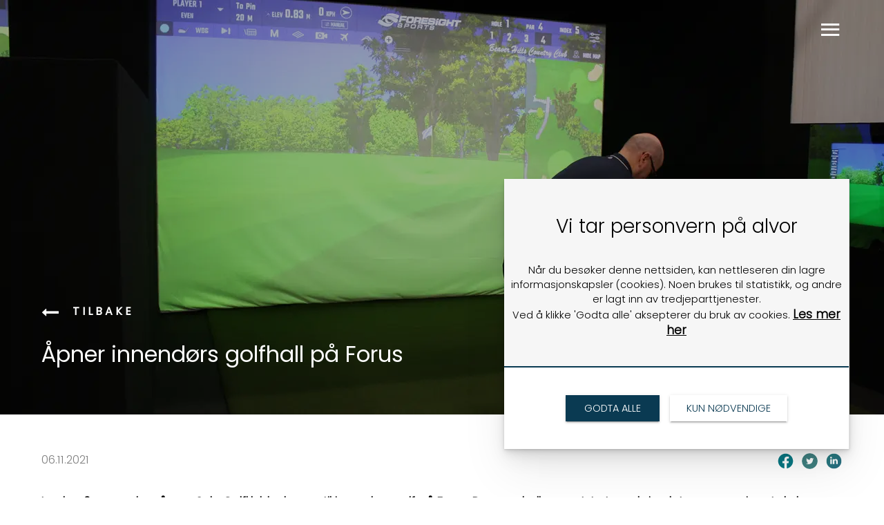

--- FILE ---
content_type: text/html
request_url: https://www.forus.no/nyheter/-%C3%A5pner-innend%C3%B8rs-golfhall-p%C3%A5-forus
body_size: 33622
content:
<!DOCTYPE html><html lang="no"><head><!--
    ____            _   _            _   
   |  _ \  ___  ___| |_(_)_ __   ___| |_ 
   | | | |/ _ \/ __| __| | '_ \ / _ \ __|
   | |_| |  __/\__ \ |_| | | | |  __/ |_ 
   |____/ \___||___/\__|_|_| |_|\___|\__|

© 2000-2026 Destino AS. All rights reserved.

-->
<meta http-equiv="Content-Type" content="text/html; charset=utf-8">
<meta name="robots" content="index, follow">
<meta name="SKYPE_TOOLBAR" content="SKYPE_TOOLBAR_PARSER_COMPATIBLE">
<meta name="format-detection" content="telephone=no">
<meta name="viewport" content="width=device-width, initial-scale=1">
<meta name="google-site-verification" content="JBB2JoXkf_-a6v61h20rSCzHvMxz19esJ0GoFK7B8_k"><meta property="og:locale" content="nb_no">
<meta property="og:url" content="https://www.forus.no/nyheter/-%c3%a5pner-innend%c3%b8rs-golfhall-p%c3%a5-forus">
<meta property="og:type" content="website">
<meta property="og:image" content="https://www.forus.no/Saker/IMG_2007.JPG?w=1200&w=1200&h=800">
<meta property="og:image:width" content="1200">
<meta property="og:image:height" content="800">
<meta property="twitter:image" content="https://www.forus.no/Saker/IMG_2007.JPG?w=1200">
<meta name="thumbnail" content="https://www.forus.no/Saker/IMG_2007.JPG?w=1000&h=1000">
<link href="/Favicon.svg" rel="icon">
<script type="application/ld+json">{"@context":"https://schema.org","@type":"Article","headline":" Åpner innendørs golfhall på Forus","image":["https://www.forus.no/Saker/IMG_2007.JPG?w=1000&h=1000"],"dateModified":"2026-01-17T00:33:15.1695955+01:00"}</script>
<script type="application/ld+json">{"@context":"https://schema.org","@type":"BreadcrumbList","itemListElement":[{"@type":"ListItem","position":1,"name":"Hjem","item":"https://www.forus.no/hjem"},{"@type":"ListItem","position":2,"name":"Nyheter","item":"https://www.forus.no/nyheter"},{"@type":"ListItem","position":3,"name":" Åpner innendørs golfhall på Forus","item":"https://www.forus.no/nyheter/-%c3%a5pner-innend%c3%b8rs-golfhall-p%c3%a5-forus"}]}</script>
<link rel="preload" href="/f/poppins-bold.woff" as="font" type="font/woff" crossOrigin="anonymous">
<link rel="preload" href="/f/poppins-lightitalic.woff" as="font" type="font/woff" crossOrigin="anonymous">
<link rel="preload" href="/f/poppins-light.woff" as="font" type="font/woff" crossOrigin="anonymous">
<link rel="preload" href="/f/poppins-regular.woff" as="font" type="font/woff" crossOrigin="anonymous">
<link rel="preload" href="/f/poppins-semibold.woff" as="font" type="font/woff" crossOrigin="anonymous">
<link rel="preload" href="/r/icons/materialdesignicons.woff?v=6384964578" as="font" type="font/woff" crossOrigin="anonymous">
<link rel="preload" href="/r/icons/fontawesome-webfont.woff?v=6384964578" as="font" type="font/woff" crossOrigin="anonymous">
<link rel="alternate" href="https://www.forus.no/nyheter/-%c3%a5pner-innend%c3%b8rs-golfhall-p%c3%a5-forus" hreflang="no"><style>article,aside,details,figcaption,figure,footer,header,hgroup,main,nav,section,summary{display:block}audio,canvas,video{display:inline-block}audio:not([controls]){display:none;height:0}[hidden]{display:none}html{font-family:sans-serif;-webkit-text-size-adjust:100%;-ms-text-size-adjust:100%}body{margin:0}*:focus{outline:thin dotted}*:focus:not(:focus-visible){outline:0}*:focus-visible{outline:thin dotted}input[type="radio"]:focus-visible{outline:0}input[type="radio"]:focus-visible+label{outline:thin dotted}input[type="checklist"]:focus-visible{outline:0}input[type="checklist"]:focus-visible+label{outline:thin dotted}input[type="checkbox"]:focus-visible{outline:0}input[type="checkbox"]:focus-visible+label{outline:thin dotted}a:active,a:hover{outline:0}h1{font-size:2em;margin:.67em 0}abbr[title]{border-bottom:1px dotted}b,strong{font-weight:bold}dfn{font-style:italic}hr{-moz-box-sizing:content-box;box-sizing:content-box;height:0}mark{background:#ff0;color:#000}code,kbd,pre,samp{font-family:monospace,serif;font-size:1em}pre{white-space:pre-wrap}small{font-size:80%}sub,sup{font-size:75%;line-height:0;position:relative;vertical-align:baseline}sup{top:-.5em}sub{bottom:-.25em}img{border:0}svg:not(:root){overflow:hidden}figure{margin:0}fieldset{border:1px solid #c0c0c0;margin:0 2px;padding:.35em .625em .75em}legend{border:0;padding:0}button,input,select,textarea{font-family:inherit;font-size:100%;margin:0}button,input{line-height:normal}button,select{text-transform:none}button,html input[type="button"],input[type="reset"],input[type="submit"]{-webkit-appearance:button;cursor:pointer}button[disabled],html input[disabled]{cursor:default}input[type="checkbox"],input[type="radio"]{box-sizing:border-box;padding:0}input[type="search"]{-webkit-appearance:textfield;-moz-box-sizing:content-box;-webkit-box-sizing:content-box;box-sizing:content-box}input[type="search"]::-webkit-search-cancel-button,input[type="search"]::-webkit-search-decoration{-webkit-appearance:none}button::-moz-focus-inner,input::-moz-focus-inner{border:0;padding:0}textarea{overflow:auto;vertical-align:top}table{border-collapse:collapse;border-spacing:0}#xmain{position:relative;height:100%;display:block;margin-left:0;margin-top:0}#xmain.xcp{position:relative;display:block;margin-top:53px}#xmain.xcpleft{margin-left:24px}#xbl{width:50%;height:100%;float:left}#xbr{width:50%;height:100%;float:right}#xbli{position:relative;display:block;height:100%}#xbri{position:relative;display:block;height:100%}#xcenter{position:relative;height:100%;top:0;margin-left:auto;margin-right:auto}#xml{position:absolute;top:0;height:100%}#xcontent{position:absolute;height:100%;top:0}#xheaders{display:block}#xfooters{display:block}#xmr{position:absolute;top:0;height:100%}#xfullfooters{position:relative;width:100%}#xcol1{position:absolute;top:0;left:0;right:0}#xcol2{position:absolute;top:0;left:0;right:0}#xcol3{position:absolute;top:0;left:0;right:0}#xcols{position:relative}#xcols{height:100%}#xmain{height:100%}#xmobileback{position:absolute;top:0;left:0;right:0;background-size:100%;height:100%;background-repeat:no-repeat;z-index:-1}tr.xlayoutforce{height:0;max-height:0}tr.xlayoutforce td{height:0;max-height:0}div.HTML div.xpmp ul{list-style-type:disc;margin:0 0 0 40px;padding:0}div.HTML div.xpmp ol{list-style-type:decimal;margin:0 0 0 40px;padding:0}div.HTML div.xpmp strong,div.HTML div.xpmp body,div.HTML div.xpmp b{font-weight:bold}.jsfallback{display:none}span.skype_pnh_container{display:none !important}span.skype_pnh_print_container{display:inline !important}span.skype_pnh_container{display:none !important}span.skype_pnh_print_container{display:inline !important}.ModuleMessage{margin:0;padding:10px;border:1px solid #000;text-align:center;overflow:hidden;border-radius:6px}h1.h,h2.h,h3.h,h4.h,h5.h,h6.h,h7.h{display:none}#login{display:block;width:250px;padding:20px;background-color:#595959;border:2px solid #ccc;color:#ccc;font-family:"Arial";border-radius:6px}#login a:link,#login a:visited{color:#a0a0a0;font-family:"Arial";text-decoration:none;font-size:12px}#login a.loginlogo:link{background-image:url(/r/admin/loginlogo.png);background-repeat:no-repeat;width:100%;display:block;background-position:center center;height:35px;margin-bottom:20px}#login input.loginUsername,#login input.loginPassword{display:block;font-family:"Arial";font-size:12px;width:100%}#login input.loginSubmit{float:right;height:25px;line-height:20px;cursor:pointer;padding:0 10px 0 10px;font-size:12px;margin-right:-5px}#login label{position:absolute;top:5px;left:5px;color:#aaa;font-size:10px;font-family:"Arial"}#login h1{margin:0 0 10px 0;padding:0;font-family:"Arial";color:#ccc;font-size:24px}a:active{outline:none}table.xlayout{border-collapse:collapse;margin:0;padding:0}table.xlayout tr.xlrow{margin:0;padding:0}table.xlayout td.xlcol{margin:0;padding:0}.FormTable,.FormTable input.text,.FormTable textarea{width:100%}.FormTable th{text-align:left;font-weight:bold;padding-left:3px}.FormTable td{padding-left:3px !important}a.ui-state-highlight{height:auto;width:auto}img.ui-datepicker-trigger{margin-left:5px;cursor:pointer}#ui-datepicker-div{font-size:12px;background-color:#fff;border:1px solid #000;z-index:2 !important}.ui-datepicker{width:17em;padding:.2em .2em 0;display:none}.ui-datepicker .ui-datepicker-header{position:relative;padding:.2em 0}.ui-datepicker .ui-datepicker-prev,.ui-datepicker .ui-datepicker-next{position:absolute;top:2px;width:1.8em;height:1.8em}.ui-datepicker .ui-datepicker-prev-hover,.ui-datepicker .ui-datepicker-next-hover{top:1px}.ui-datepicker .ui-datepicker-prev{left:2px}.ui-datepicker .ui-datepicker-next{right:2px}.ui-datepicker .ui-datepicker-prev-hover{left:1px}.ui-datepicker .ui-datepicker-next-hover{right:1px}.ui-datepicker .ui-datepicker-prev span,.ui-datepicker .ui-datepicker-next span{display:block;position:absolute;left:50%;margin-left:-8px;top:50%;margin-top:-8px}.ui-datepicker .ui-datepicker-title{margin:0 2.3em;line-height:1.8em;text-align:center}.ui-datepicker .ui-datepicker-title select{font-size:1em;margin:1px 0}.ui-datepicker select.ui-datepicker-month-year{width:100%}.ui-datepicker select.ui-datepicker-month,.ui-datepicker select.ui-datepicker-year{width:49%}.ui-datepicker table{width:100%;font-size:.9em;border-collapse:collapse;margin:0 0 .4em}.ui-datepicker th{padding:.7em .3em;text-align:center;font-weight:bold;border:0}.ui-datepicker td{border:0;padding:1px}.ui-datepicker td span,.ui-datepicker td a{display:block;padding:.2em;text-align:right;text-decoration:none}.ui-datepicker .ui-datepicker-buttonpane{background-image:none;margin:.7em 0 0 0;padding:0 .2em;border-left:0;border-right:0;border-bottom:0}.ui-datepicker .ui-datepicker-buttonpane button{float:right;margin:.5em .2em .4em;cursor:pointer;padding:.2em .6em .3em .6em;width:auto;overflow:visible}.ui-datepicker .ui-datepicker-buttonpane button.ui-datepicker-current{float:left}.ui-datepicker.ui-datepicker-multi{width:auto}.ui-datepicker-multi .ui-datepicker-group{float:left}.ui-datepicker-multi .ui-datepicker-group table{width:95%;margin:0 auto .4em}.ui-datepicker-multi-2 .ui-datepicker-group{width:50%}.ui-datepicker-multi-3 .ui-datepicker-group{width:33.3%}.ui-datepicker-multi-4 .ui-datepicker-group{width:25%}.ui-datepicker-multi .ui-datepicker-group-last .ui-datepicker-header{border-left-width:0}.ui-datepicker-multi .ui-datepicker-group-middle .ui-datepicker-header{border-left-width:0}.ui-datepicker-multi .ui-datepicker-buttonpane{clear:left}.ui-datepicker-row-break{clear:both;width:100%;font-size:0}.ui-datepicker-rtl{direction:rtl}.ui-datepicker-rtl .ui-datepicker-prev{right:2px;left:auto}.ui-datepicker-rtl .ui-datepicker-next{left:2px;right:auto}.ui-datepicker-rtl .ui-datepicker-prev:hover{right:1px;left:auto}.ui-datepicker-rtl .ui-datepicker-next:hover{left:1px;right:auto}.ui-datepicker-rtl .ui-datepicker-buttonpane{clear:right}.ui-datepicker-rtl .ui-datepicker-buttonpane button{float:left}.ui-datepicker-rtl .ui-datepicker-buttonpane button.ui-datepicker-current{float:right}.ui-datepicker-rtl .ui-datepicker-group{float:right}.ui-datepicker-rtl .ui-datepicker-group-last .ui-datepicker-header{border-right-width:0;border-left-width:1px}.ui-datepicker-rtl .ui-datepicker-group-middle .ui-datepicker-header{border-right-width:0;border-left-width:1px}:root .alert-message,:root .btn{border-radius:0}.module-message{display:block;border-top:1px solid #535353;border-left:1px solid #535353;border-bottom:1px solid #000;border-right:1px solid #000;padding:5px;color:#fff;background-color:#343434;font-family:Arial,verdana,helvetica,sans-serif;font-size:10px}.btn.danger,.alert-message.danger,.btn.error,.alert-message.error{background-color:#c43c35;background-repeat:repeat-x;background-image:-webkit-gradient(linear,left top,left bottom,color-stop(0%,#ee5f5b),color-stop(100%,#c43c35));background-image:-webkit-linear-gradient(top,#ee5f5b,#c43c35);background-image:linear-gradient(to top,#ee5f5b,#c43c35);text-shadow:0 -1px 0 rgba(0,0,0,.25);border-color:#c43c35 #c43c35 #882a25;border-color:rgba(0,0,0,.1) rgba(0,0,0,.1) rgba(0,0,0,.25)}.btn.success,.alert-message.success{background-color:#57a957;background-repeat:repeat-x;background-image:-webkit-gradient(linear,left top,left bottom,color-stop(0%,#62c462),color-stop(100%,#57a957));background-image:-webkit-linear-gradient(top,#62c462,#57a957);background-image:linear-gradient(to top,#62c462,#57a957);text-shadow:0 -1px 0 rgba(0,0,0,.25);border-color:#57a957 #57a957 #3d773d;border-color:rgba(0,0,0,.1) rgba(0,0,0,.1) rgba(0,0,0,.25)}.btn.info,.alert-message.info{background-color:#339bb9;background-repeat:repeat-x;background-image:-webkit-gradient(linear,left top,left bottom,color-stop(0%,#5bc0de),color-stop(100%,#339bb9));background-image:-webkit-linear-gradient(top,#5bc0de,#339bb9);background-image:linear-gradient(to top,#5bc0de,#339bb9);text-shadow:0 -1px 0 rgba(0,0,0,.25);border-color:#339bb9 #339bb9 #22697d;border-color:rgba(0,0,0,.1) rgba(0,0,0,.1) rgba(0,0,0,.25)}.alert-message{font-size:12px;position:relative;padding:7px 15px;margin-bottom:18px;color:#404040;background-color:#eedc94;background-repeat:repeat-x;background-image:-webkit-gradient(linear,left top,left bottom,color-stop(0%,#fceec1),color-stop(100%,#eedc94));background-image:-webkit-linear-gradient(top,#fceec1,#eedc94);background-image:linear-gradient(to top,#fceec1,#eedc94);text-shadow:0 -1px 0 rgba(0,0,0,.25);border-color:#eedc94 #eedc94 #e4c652;border-color:rgba(0,0,0,.1) rgba(0,0,0,.1) rgba(0,0,0,.25);text-shadow:0 1px 0 rgba(255,255,255,.5);border-width:1px;border-style:solid;border-radius:4px;box-shadow:inset 0 1px 0 rgba(255,255,255,.25)}.alert-message .close{margin-top:1px;*margin-top:0}.alert-message a{font-weight:bold;color:#404040}.alert-message.danger p a,.alert-message.error p a,.alert-message.success p a,.alert-message.info p a{color:#fff}.alert-message h5{line-height:18px}.alert-message p{margin-bottom:0}.alert-message div{margin-top:5px;margin-bottom:2px}.alert-message .btn{box-shadow:0 1px 0 rgba(255,255,255,.25)}.alert-message.block-message{background-image:none;background-color:#fdf5d9;padding:14px;border-color:#fceec1;box-shadow:none}.alert-message.block-message ul,.alert-message.block-message p{margin-right:30px}.alert-message.block-message ul{margin-bottom:0}.alert-message.block-message li{color:#404040}.alert-message.block-message .alert-actions{margin-top:5px}.alert-message.block-message.error,.alert-message.block-message.success,.alert-message.block-message.info{color:#404040;text-shadow:0 1px 0 rgba(255,255,255,.5)}.alert-message.block-message.error{background-color:#fddfde;border-color:#fbc7c6}.alert-message.block-message.success{background-color:#d1eed1;border-color:#bfe7bf}.alert-message.block-message.info{background-color:#ddf4fb;border-color:#c6edf9}.alert-message.block-message.danger p a,.alert-message.block-message.error p a,.alert-message.block-message.success p a,.alert-message.block-message.info p a{color:#fff}.alert{padding:8px 35px 8px 14px;margin-bottom:20px;color:#c09853;text-shadow:0 1px 0 rgba(255,255,255,.5);background-color:#fcf8e3;border:1px solid #fbeed5;border-radius:4px}.alert h4{margin:0}.alert .close{position:relative;top:-2px;right:-21px;line-height:20px}.alert-success{color:#468847;background-color:#dff0d8;border-color:#d6e9c6}.alert-danger,.alert-error{color:#b94a48;background-color:#f2dede;border-color:#eed3d7}.alert-info{color:#3a87ad;background-color:#d9edf7;border-color:#bce8f1}.alert-block{padding-top:14px;padding-bottom:14px}.alert-block>p,.alert-block>ul{margin-bottom:0}.alert-block p+p{margin-top:5px}#xcbrowser{position:fixed;top:0;left:0;right:0;bottom:0;z-index:10997;width:100%}#xcbrowser h1{font-size:18px}#xcbrowser .xcbrowserbox{position:relative;margin:3% auto auto auto;background-color:#fff;z-index:10999;width:500px;height:300px;border:2px solid #b0b0b0;border-radius:6px;padding:30px}.FormLabel{margin-bottom:7px;font-weight:bold}.FormContainer{float:left;margin-bottom:4px;width:100%}.FormFieldFullWidth{width:100%}.FormFieldFloat{float:left}.FormContainerFloat{float:left;width:auto}input,textarea{box-sizing:border-box}.search_result_paging{margin-top:20px}.search_result_paging .match{font-weight:bold}.search_result_paging .summary{margin-top:5px}.search_result_none{font-weight:bold}.clear{clear:both}.NewsTitle{font-weight:bold}.NewsImage{margin-bottom:10px;margin-right:10px}.NewsArticleImage{margin-bottom:10px}.NewsDate,.NewsTeaser,.NewsText,.NewsBack,.NewReadmore{margin-bottom:2px}.hideonempty:empty{display:none}.unread{position:relative}.unread:before{color:#fff;display:block;position:absolute;right:0;background-color:#dc0d17;box-shadow:0 1px 1px rgba(0,0,0,.7);border-radius:2px;background-image:-webkit-gradient(linear,center top,center bottom,from(#fa3c45),to(#dc0d17));background-image:-webkit-linear-gradient(#fa3c45,#dc0d17);background-image:linear-gradient(#fa3c45,#dc0d17);color:#fff;min-height:13px;padding:1px 3px;text-shadow:0 -1px 0 rgba(0,0,0,.4);-webkit-background-clip:padding-box;display:inline-block;font-family:'Helvetica Neue',Helvetica,sans-serif;font-size:10px;-webkit-font-smoothing:subpixel-antialiased;line-height:normal}a.fai:link,.fai{font-family:"FontAwesome";display:inline-block;font:normal;font-size:inherit;text-rendering:auto;-webkit-font-smoothing:antialiased;-moz-osx-font-smoothing:grayscale}.hovermodule{position:relative;display:block}.hovermodule>div.normal{width:100%;position:static;opacity:1}.hovermodule>div.hover{width:100%;position:absolute;top:0;opacity:0}.hovermodule:hover>div.normal{opacity:0}.hovermodule:hover>div.hover{opacity:1}.hovermodule:focus>div.hover{opacity:1}@media print{.no-print{display:none !important}.print-break-before{page-break-before:always}.print-break-after{page-break-after:always}.print-no-break{break-inside:avoid}}.fadeinup{animation:fadeInUp 1s}@keyframes fadeInUp{0%{opacity:0;transform:translateY(20px)}100%{opacity:1;transform:translateY(0)}}.fadeinleft{animation:fadeInLeft 1s}@keyframes fadeInLeft{0%{opacity:0;transform:translateX(-20px)}100%{opacity:1;transform:translateX(0)}}.fadeinright{animation:fadeInRight 1s}@keyframes fadeInRight{0%{opacity:0;transform:translateX(20px)}100%{opacity:1;transform:translateX(0)}}.fadeindown{animation:fadeInDown 1s}@keyframes fadeInDown{0%{opacity:0;transform:translateY(-20px)}100%{opacity:1;transform:translateY(0)}}.lazyfade{animation:lazyfadein 1s}@keyframes lazyfadein{from{opacity:0}to{opacity:1}}.destinetiframe{display:block}fieldset{border:0;padding:0;margin:0;-webkit-margin-start:0;-webkit-margin-end:0;-webkit-padding-before:0;-webkit-padding-start:0;-webkit-padding-end:0;-webkit-padding-after:0}table.reset{margin:0;padding:0;border-spacing:0;border-color:transparent;border:0}table.reset>tbody>tr>td,table.reset>thread>tr>td,table.reset>tbody>tr{margin:0;padding:0;border-spacing:0;border:0}ul.reset,ul.reset>li{margin:0;padding:0;border:0;list-style:none}h1,h2,h3,h4,h5,h6,.Heading p{border:0;margin:0;padding:0}.HTML ul li{list-style-type:disc}.mdi{font-family:"Material-Design-Icons";display:inline-block;font:normal;font-size:inherit;text-rendering:auto;-webkit-font-smoothing:antialiased;-moz-osx-font-smoothing:grayscale}a.anchor{display:block;position:relative;visibility:hidden}.animateall{transition:all .8s;-webkit-transition:all .8s}table.mtable{width:100%;table-layout:fixed}table.mtable div.img{position:relative;width:100%;height:110px;background-position:50% 50%;background-repeat:no-repeat;background-size:cover;padding:90px 0 0 0;text-align:center;border:solid 1px #ccc}table.mtable td{vertical-align:top}table.mtable span.mdi{font-size:42px;color:#fff;text-align:center;margin:0 10px 0 10px;opacity:60;text-shadow:-1px -1px 0 #ccc,1px -1px 0 #ccc,-1px 1px 0 #ccc,1px 1px 0 #ccc;cursor:pointer}table.mtable span.mdi:hover{color:#ddd}button.clear{width:100%;background-color:transparent;border:none;margin:0;padding:0;cursor:pointer}input:required:invalid,input:focus:invalid{background-image:url([data-uri]);background-position:right top;background-repeat:no-repeat}input:required:valid{background-image:url([data-uri]);background-position:right top;background-repeat:no-repeat}.mtabletrigger{font-style:normal;font-size:200%;cursor:pointer}#pleasewait{position:fixed;z-index:1000;top:0;left:0;height:100%;width:100%;background:rgba(255,255,255,.8) url("/r/view/loading.svg") 50% 50% no-repeat}.filelabel{cursor:pointer;display:inline-block;border:solid 1px #666;padding:5px;margin-bottom:10px}.filelabelplaceholder{color:#aaa}.xpmflex{display:-ms-flexbox;display:-webkit-box;display:-webkit-flex;display:flex;flex-wrap:wrap;-webkit-flex-wrap:wrap;-ms-flex-wrap:wrap}.xpmflexcenter{align-items:center}.xpmflexend{align-items:end}h{background-color:#ffd800}hdiv{background-color:#fff;padding:10px;border-radius:20px;position:absolute;right:20px;bottom:20px;font-size:12px;font-family:arial}#watermark{opacity:.3;position:fixed;bottom:50px;right:50px;z-index:999999;width:200px}
@font-face {
    font-family: "Poppins-Bold";
    src: url("/f/poppins-bold.woff") format("woff");
    font-weight: normal; 
    font-style: normal;
    font-display: swap;
} 

@font-face {
    font-family: "Poppins-LightItalic";
    src: url("/f/poppins-lightitalic.woff") format("woff");
    font-weight: normal; 
    font-style: normal;
    font-display: swap;
} 

@font-face {
    font-family: "Poppins-Light";
    src: url("/f/poppins-light.woff") format("woff");
    font-weight: normal; 
    font-style: normal;
    font-display: swap;
} 

@font-face {
    font-family: "Poppins-Regular";
    src: url("/f/poppins-regular.woff") format("woff");
    font-weight: normal; 
    font-style: normal;
    font-display: swap;
} 

@font-face {
    font-family: "Poppins-SemiBold";
    src: url("/f/poppins-semibold.woff") format("woff");
    font-weight: normal; 
    font-style: normal;
    font-display: swap;
} 
@font-face {
    font-family:"Material-Design-Icons";
    src:url("/r/icons/materialdesignicons.woff?v=6384964578") format("woff");
    font-weight:normal;
    font-style:normal;
    font-display: swap;
}
@font-face {
    font-family:"FontAwesome";
    src:url("/r/icons/fontawesome-webfont.woff?v=6384964578") format("woff");
    font-weight:normal;
    font-style:normal;
    font-display: swap;
}
.font100001 , .Normal { font-family:"Poppins-Light";font-size:16.5px;line-height:1.6em;color: #000000;font-weight:normal;text-decoration:none;font-style:normal;text-transform:none; } a.font100002, a.font100002:link, a.font100002,.font100002 a, .font100002 a:link , a > span.font100002 , a:link > span.font100002 , a, a:link , a.font100002:active, .font100002 a:active , a:active > span.font100002 , a:active , a.font100002:hover, .font100002 a:hover , a > span.font100002:hover , a.font100002:visited, .font100002 a:visited , a:visited > span.font100002 , a:visited { font-family:inherit;font-size:17px;line-height:1.4em;color: #000000;font-weight:bold;text-decoration:underline;font-style:normal;text-transform:none; } .font100005 { font-family:"Poppins-Light";font-size:15px;line-height:1.4em;color: #ffffff;font-weight:normal;text-decoration:none;font-style:normal;text-transform:none; } a.font100005, a.font100005:link, a.font100005,.font100005 a, .font100005 a:link , a > span.font100005 , a:link > span.font100005 , a.font100005:active, .font100005 a:active , a:active > span.font100005 , a.font100005:hover, .font100005 a:hover , a > span.font100005:hover , a.font100005:visited, .font100005 a:visited , a:visited > span.font100005 { font-family:inherit;font-size:15px;line-height:1.4px;color: #ffffff;font-weight:normal;text-decoration:none;font-style:normal;text-transform:none; } .font100004 , a.font100004:link , a.font100004:visited , a.font100004 a:link , a.font100004 a:visited { font-family:"Poppins-Regular";font-size:18px;line-height:1.4em;letter-spacing:4px;color: #000;font-weight:bold;text-decoration:none;font-style:normal;text-transform:uppercase; } .font200001 , a.font200001:link , a.font200001:visited , a.font200001 a:link , a.font200001 a:visited { font-family:"Poppins-Regular";font-size:47px;line-height:1.4em;color: #000000;font-weight:normal;text-decoration:none;font-style:normal;text-transform:none; } .font207983578 , a.font207983578:link , a.font207983578:visited , a.font207983578 a:link , a.font207983578 a:visited { font-family:"Poppins-LightItalic";font-size:32px;line-height:1.4em;color: #0a3a52;font-weight:normal;text-decoration:none;font-style:normal;text-transform:none; } .font200002 , a.font200002:link , a.font200002:visited , a.font200002 a:link , a.font200002 a:visited { font-family:"Poppins-Regular";font-size:32px;line-height:1.4em;color: #ffffff;font-weight:normal;text-decoration:none;font-style:normal;text-transform:none; } .font200011 , a.font200011:link , a.font200011:visited , a.font200011 a:link , a.font200011 a:visited { font-family:"Poppins-SemiBold";font-size:72px;line-height:1.1em;color: #ffffff;font-weight:normal;text-decoration:none;font-style:normal;text-transform:none; } .font200012 , a.font200012:link , a.font200012:visited , a.font200012 a:link , a.font200012 a:visited { font-family:"Poppins-Bold";font-size:42px;line-height:1.4em;color: #ffffff;font-weight:normal;text-decoration:none;font-style:normal;text-transform:none; } .font406562677 , a.font406562677:link , a.font406562677:visited , a.font406562677 a:link , a.font406562677 a:visited { font-family:"Poppins-SemiBold";font-size:24px;line-height:1.4em;color: #0a3a52;font-weight:normal;text-decoration:none;font-style:normal;text-transform:none; } .font1818963494 , a.font1818963494:link , a.font1818963494:visited , a.font1818963494 a:link , a.font1818963494 a:visited { font-family:"Poppins-Regular";font-size:18px;line-height:1.4em;color: #0a3a52;font-weight:normal;text-decoration:none;font-style:normal;text-transform:none; } .font279025109 , a.font279025109:link , a.font279025109:visited , a.font279025109 a:link , a.font279025109 a:visited { font-family:"Poppins-Light";font-size:20px;line-height:1.4em;color: #0a3a52;font-weight:normal;text-decoration:underline;font-style:normal;text-transform:none; } .font1005205589 , a.font1005205589:link , a.font1005205589:visited , a.font1005205589 a:link , a.font1005205589 a:visited { font-family:"Poppins-Regular";font-size:26px;line-height:1.4em;color: #ffffff;font-weight:normal;text-decoration:none;font-style:normal;text-transform:none; } *:focus{outline:none;}
@keyframes moveup {
    0% {transform: translate3d(0);}
    100% {transform: translate3d(0,-16px,0);}
}
.tagLabel {position: absolute;
    
    bottom: auto !important;
    display:inline-table;
    top: 30px!important;
    border: 1px solid #fff;
    left: 30px!important;
    padding: 10px 25px;
    border-radius: 25px;
    width: fit-content!important;
   
}

.blackLabel {
        
    border: 1px solid #dbdbdb;
    padding: 10px 25px;
    border-radius: 25px;
    width: fit-content!important;
   
}
.pinkButton {width:fit-content!important}
.pinkButton input[type=button]{ color:#0a3a52;}
.pinkButton input[type=button]:hover{background-color:#fff}
/*animation vibe*/


.rightModule:hover, .leftModule:hover  {
    -webkit-transform: scale(1.03);
    -ms-transform: scale(1.03);
    transform: scale(1.03);
}
.rightModule, .leftModule {
    transition: -webkit-transform .6s;
    transition: transform .6s;
    transition: transform .6s,-webkit-transform .6s;
}

.leftModule:hover .arrow_left{
    -webkit-opacity: 0;
    -ms-opacity: 0;
    opacity: 0;
}
.arrow_left{
    transition: opacity .6s;
    transition: opacity .6s;
    transition: opacity .6s,-webkit-opacity .6s;
}
.leftModule:hover .toTheLeft
  {
    -webkit-transform: translateX(-40px);
    -ms-transform: translateX(-40px);
    transform: translateX(-40px);
}
.toTheLeft {
    transition: -webkit-transform .6s;
    transition: transform .6s;
    transition: transform .6s,-webkit-transform .6s;
}

.rightModule:hover .toTheRight  {
    -webkit-transform: translateX(40px);
    -ms-transform: translateX(40px);
    transform: translateX(40px);
}
.toTheRight {
    margin-left: -45px;
    transition: -webkit-transform .6s;
    transition: transform .6s;
    transition: transform .6s,-webkit-transform .6s;
}
.rightModule:hover .arrow_right{
    -webkit-opacity: 1;
    -ms-opacity: 1;
    opacity: 1;
}
.arrow_right{
    opacity:0;    
    transition: opacity .6s;
    transition: opacity .6s;
    transition: opacity .6s,-webkit-opacity .6s;
}

.animatable { 
  /* initially hide animatable objects */
  visibility: hidden;
  
  /* initially pause animatable objects their animations */
  -webkit-animation-play-state: paused;   
  -moz-animation-play-state: paused;     
  -ms-animation-play-state: paused;
  -o-animation-play-state: paused;   
  animation-play-state: paused; 
}
.animated.fadeInUp {
    -webkit-animation-name: fadeInUp;
	-moz-animation-name: fadeInUp;
	-o-animation-name: fadeInUp;
	animation-name: fadeInUp;
}
.animated.moveUp{
   -webkit-animation-name: moveUp;
    -moz-animation-name: moveUp;
	-o-animation-name: moveUp;
	animation-name: moveUp;
}

.animated.fadeIn {
    -webkit-animation-name: fadeIn;
    -moz-animation-name: fadeIn;
    -o-animation-name: fadeIn;
	animation-name: fadeIn;
}

.animated.zoomIn {
    -webkit-animation-name: zoomIn;
    -moz-animation-name: zoomIn;
	-o-animation-name: zoomIn;
	animation-name: zoomIn;
}
.animated {
  visibility: visible;
  
  -webkit-animation-fill-mode: both;
  -moz-animation-fill-mode: both;
  -ms-animation-fill-mode: both;
  -o-animation-fill-mode: both;
  animation-fill-mode: both;
  
  -webkit-animation-duration: 1.5s;
  -moz-animation-duration: 1.5s;
  -ms-animation-duration: 1.5s;
  -o-animation-duration: 1.5s;
  animation-duration: 1.5s;

  -webkit-animation-play-state: running;
  -moz-animation-play-state: running;
  -ms-animation-play-state: running;
  -o-animation-play-state: running;
  animation-play-state: running;
}


@-webkit-keyframes fadeIn {
    0% {
		opacity: 0;
	}	
	100% {
		opacity: 1;
	}
}

@-moz-keyframes fadeIn {
	0% {
		opacity: 0;
	}
	
	100% {
		opacity: 1;
	}
}

@-o-keyframes fadeIn {
	0% {
		opacity: 0;
	}
	
	100% {
		opacity: 1;
	}
}

@keyframes fadeIn {
	0% {
		opacity: 0;
	}
	
	100% {
		opacity: 1;
	}
}
@-webkit-keyframes zoomIn {
    0% {
    	opacity: 0;
		-webkit-transform:scale(1.06);
	}	100% {
		opacity: 1;
		-webkit-transform: scale(1);
	}
}

@-moz-keyframes zoomIn {
	0% {
		opacity: 0;
		-moz-transform: scale(1);
	}

	100% {
		opacity: 1;
		-moz-transform: scale(1);
	}
}

@-o-keyframes zoomIn {
	0% {
		opacity: 0;
		-o-transform: scale(1.03);
	}

	100% {
		opacity: 1;
		-o-transform: scale(1);
	}
}

@keyframes zoomIn {
	0% {
		opacity: 0;
		transform: scale(1.03);
	}

	100% {
		opacity: 1;
		transform: scale(1);
	}
}
/* my custom zoom effect*/
@-webkit-keyframes fadeInUp {
    0% {
		opacity: 0;
		-webkit-transform: translate3d(0,40px,0)
	}	100% {
		opacity: 1;
		-webkit-transform: translate3d(0,0,0)
	}
}

@-moz-keyframes fadeInUp {
	0% {
		opacity: 0;
		-moz-transform: translate3d(0,40px,0)
	}

	100% {
		opacity: 1;
		-moz-transform: translate3d(0,0,0)
	}
}

@-o-keyframes fadeInUp {
	0% {
		opacity: 0;
		-o-transform: translate3d(0,40px,0)
	}

	100% {
		opacity: 1;
		-o-transform: translate3d(0,0,0)
	}
}

@-webkit-keyframes moveUp {
    0% {
		opacity: 1;
		-webkit-transform: translateY(40px);
	}	100% {
		opacity: 1;
		-webkit-transform: translateY(0);
	}
}

@-moz-keyframes moveUp {
	0% {
		opacity: 1;
		-moz-transform: translateY(40px);
	}

	100% {
		opacity: 1;
		-moz-transform: translateY(0);
	}
}

@-o-keyframes moveUp {
	0% {
		opacity: 1;
		-o-transform: translateY(40px);
	}

	100% {
		opacity: 1;
		-o-transform: translateY(0);
	}
}

@keyframes moveUp {
	0% {
		opacity: 1;
		transform: translateY(40px);
	}

	100% {
		opacity: 1;
		transform: translateY(0);
	}
}
@keyframes fadeInUp {
	0% {
		opacity: 0;
		transform: translate3d(0,40px,0)
	}

	100% {
		opacity: 1;
	    transform: translate3d(0,0,0)
	}
}#xpm1513041629.big .big { display:block; } #xpm1513041629.small .big { display:none; }#xpm1513041629.big .small { display:none; } #xpm1513041629.small .small { display:block; }.xpmmg1449345135 > .flexcolumn0 { display:block; flex: 1 0 calc( 200px ); -ms-flex: 1 0 calc( 200px ); width: calc( 200px ); min-width:0; box-sizing: border-box;  } .xpmmg1449345135 > .flexcolumn1 { display:block; flex: 1 0 calc( 99.98% - 200px - 15px - 120px - 15px ); -ms-flex: 1 0 calc( 99.98% - 200px - 15px - 120px - 15px ); width: calc( 99.98% - 200px - 15px - 120px - 15px ); margin-left:15px; min-width:0; box-sizing: border-box;  } .xpmmg1449345135 > .flexcolumn2 { display:block; flex: 1 0 calc( 120px ); -ms-flex: 1 0 calc( 120px ); width: calc( 120px ); margin-left:15px; min-width:0; box-sizing: border-box;  } .xpmmg3353588543 > .flexcolumn0 { display:block; flex: 1 0 calc( 120px ); -ms-flex: 1 0 calc( 120px ); width: calc( 120px ); min-width:0; box-sizing: border-box;  } .xpmmg3353588543 > .flexcolumn1 { display:block; flex: 1 0 calc( 99.98% - 120px - 15px ); -ms-flex: 1 0 calc( 99.98% - 120px - 15px ); width: calc( 99.98% - 120px - 15px ); margin-left:15px; min-width:0; box-sizing: border-box;  } .cookieconsentbar { z-index: 100; } #cookieconsentbar28424094 { width: 500px; position: fixed; right: 50px; bottom: 70px; }#group1455361892 { display:block; } #group1455361892:hover { display:block; } .xpmmg2371831030 > .flexcolumn0 { display:block; flex: 1 0 calc( 200px ); -ms-flex: 1 0 calc( 200px ); width: calc( 200px ); min-width:0; box-sizing: border-box;  } .xpmmg2371831030 > .flexcolumn1 { display:block; flex: 1 0 calc( 99.98% - 200px - 15px - 40px - 15px ); -ms-flex: 1 0 calc( 99.98% - 200px - 15px - 40px - 15px ); width: calc( 99.98% - 200px - 15px - 40px - 15px ); margin-left:15px; min-width:0; box-sizing: border-box;  } .xpmmg2371831030 > .flexcolumn2 { display:block; flex: 1 0 calc( 40px ); -ms-flex: 1 0 calc( 40px ); width: calc( 40px ); margin-left:15px; min-width:0; box-sizing: border-box;  } .xpmmg4241054041 > .flexcolumn0 { display:block; flex: 1 0 calc( 180px ); -ms-flex: 1 0 calc( 180px ); width: calc( 180px ); min-width:0; box-sizing: border-box;  } .xpmmg4241054041 > .flexcolumn1 { display:block; flex: 1 0 calc( 99.98% - 180px - 15px ); -ms-flex: 1 0 calc( 99.98% - 180px - 15px ); width: calc( 99.98% - 180px - 15px ); margin-left:15px; min-width:0; box-sizing: border-box;  } #xpm1802273384 { cursor: pointer; } .logowrapper {
    width: auto;
    display:inline;
}
#[ID]
.firstpart {
    display:block;
    float:left;
    height: 64px;
    width:auto;
    padding: 10px 0;
    padding-right:3px;

}
/*second part should move 16px upwards in the animation */
#[ID]
.secondpart {
    display:block;
    float:left;
    height:64px;
    width:auto;
    padding: 10px 0;
    margin-top: 1px;
}

.spacer-805930668 { height: 15px; } .xpmmg3877769217 > .flexcolumn0 { display:block; flex: 1 0 calc( 99.98% - 80px - 15px - 80px ); -ms-flex: 1 0 calc( 99.98% - 80px - 15px - 80px ); width: calc( 99.98% - 80px - 15px - 80px ); min-width:0; box-sizing: border-box;  } .xpmmg3877769217 > .flexcolumn1 { display:block; flex: 1 0 calc( 80px ); -ms-flex: 1 0 calc( 80px ); width: calc( 80px ); margin-left:15px; min-width:0; box-sizing: border-box;  } .xpmmg3877769217 > .flexcolumn2 { display:block; flex: 1 0 calc( 80px ); -ms-flex: 1 0 calc( 80px ); width: calc( 80px ); min-width:0; box-sizing: border-box;  } #conditional312146961 { display:block; } #conditional312146961:hover { display:block; } .xpmmg375195658 > .flexcolumn0 { display:block; flex: 1 0 calc( (99.98%) / 2 ); -ms-flex: 1 0 calc( (99.98%) / 2 ); width: calc( (99.98%) / 2 ); min-width:0; box-sizing: border-box;  } .xpmmg375195658 > .flexcolumn1 { display:block; flex: 1 0 calc( (99.98%) / 2 ); -ms-flex: 1 0 calc( (99.98%) / 2 ); width: calc( (99.98%) / 2 ); min-width:0; box-sizing: border-box;  } .spacer465161346 { height: 2px; } #detail2087041474 { display:block; } #detail2087041474:hover { display:block; } .Menu381102398 ul{list-style:none; padding: 0; margin:0; white-space: normal}.Menu381102398 > ul {text-align: right;}.Menu381102398 > ul > li { display:inline-block}.Menu381102398 > ul  a span{display:inline-block;line-height:initial;padding:0px 25px 0px 25px; }.Menu381102398 > ul li:hover > a span{}.Menu381102398 > ul  a span.s{}.Menu381102398 > ul  .split {width: 15px; padding:1px 0 2px 0;}#xpm381102398 ul li.s{border-bottom:1px solid #fff}
#xpm381102398 ul li:hover{border-bottom:1px solid #fff}
#xpm381102398 ul li{padding-bottom:10px; border-bottom:1px solid transparent}#detail1577070701 { display:block; } #detail1577070701:hover { display:block; } #LanguageItem259378973 { display:block; white-space: nowrap; width:80px; height:30px; overflow:hidden;  }ul.LanguageItem259378973 { display:block; white-space: nowrap; height:30px; } ul.LanguageItem259378973 li { display:block; height:30px; float:left; }ul.LanguageItem259378973 a:link, ul.LanguageItem259378973 a:visited { display:block; height:30px; }ul.LanguageItem259378973 span { display:block; height:30px; float:left; }ul.LanguageItem259378973 li a { font-family:"Poppins-Light";font-size:15px;line-height:1.4em;color: #ffffff;font-weight:normal;text-decoration:none;font-style:normal;text-transform:none; }ul.LanguageItem259378973 li a:hover { font-family:"Poppins-Light";font-size:16.5px;line-height:1.6em;color: #000000;font-weight:normal;text-decoration:none;font-style:normal;text-transform:none; }ul.LanguageItem259378973 li.s a { font-family:"Poppins-Light";font-size:16.5px;line-height:1.6em;color: #000000;font-weight:normal;text-decoration:none;font-style:normal;text-transform:none; }ul.LanguageItem259378973 li span.c { padding:0px 10px 0px 10px;  line-height:30px;width:80px; cursor:pointer; }ul.LanguageItem259378973 a:hover span.c {  line-height:30px;width:80px; }ul.LanguageItem259378973 li.s span.c {  line-height:30px;width:80px; }#xpm1016998213 { cursor: pointer; } .picture1739155609 {width:100%;max-width:30px;vertical-align: top; }.spacer-918701121 { height: 10px; }   #xpm1481024610 input[type=submit]{
    width:72px;
    background-image: url(/s/defaultweb/images/search.png);
    background-position: center;
    background-repeat: no-repeat;
    border: none;
    background-color: white;
    margin-left: -5px;
    padding: 15px 0;
    border-radius: 5px;
  }
#xpm1481024610  div.mtable .mtablecol:nth-child(1){width: 90%;}

#xpm1481024610 input[type=text]{ 
      padding: 0 5px;
    color: #fff;
    border-radius: 5px;height:55px;
    border:1px solid #fff;  
    background-color:transparent;
}




#xpm1481024610 input[type=text]::placeholder { /* Chrome, Firefox, Opera, Safari 10.1+ */
  color: #fff;
  opacity: 1; 
}

#xpm1481024610 input[type=text]:-ms-input-placeholder { /* Internet Explorer 10-11 */
  color: #fff;
}

#xpm1481024610 input[type=text]::-ms-input-placeholder { /* Microsoft Edge */
  color: #fff;
}#formbuttoncontainer1481024610 div.spacer { display:inline-block; width:10px; } div.mtable1481024610 .paddingleft { padding-left:25px; } div.mtable label { white-space: normal; vertical-align: top;}.mtable1481024610 label.title { display:block; } .mtable1481024610 input[type="radio"]+label:after { content:"\a"; white-space: pre-wrap; } .mtable1481024610 input[type="checklist"]+label:after { content:"\a"; white-space: pre-wrap; } .mtable1481024610 input[type="checkbox"]+label:after { content:"\a"; white-space: pre-wrap; } .mtable1481024610 span.description:after { content:"\a"; white-space: pre-wrap; } #xpm1481024610 .hidden { display:none !important; }.inputfile { width: 0.1px; height: 0.1px; opacity: 0; overflow: hidden; position: absolute; z-index: -1; } .inputfile + label { display: inline-block; cursor: pointer; } .inputfile + label * { pointer-events: none; } .fileList { padding-left: 0px; margin: 0px; } .fileList li { background-color:rgba(0,0,0,0.1); padding: 5px 10px 5px 10px; border-radius:5px; margin-bottom:5px; list-style-type: none; display: inline; clear: both; float: left; } .fileList .closefile { background-image:url('/r/icons/20silver/close.png'); display:inline-block; width: 20px; height:20px; } .fileList .fileSize { display:inline; } .Row { display: table; width: 100%; table-layout: fixed; border-spacing: 0px; } .Column { display: table-cell; } div.mtable div.title { display:block; } div.mtable { width:100%; display: table; table-layout: fixed; } div.mtable .mtablerow { display: table-row; } div.mtable .mtablecol { display: table-cell; vertical-align: top; } div.mtable div.img { position:relative; width:100%; height:200px; background-position: 50% 50%; background-repeat:no-repeat; background-size:contain; padding: 90px 0px 0px 0px; text-align:center; border: solid 1px #ccc; } div.mtable span.mdi { font-size:42px; color: #ffffff; text-align:center; margin: 0px 10px 0px 10px; opacity:60; text-shadow: -1px -1px 0 #ccc, 1px -1px 0 #ccc, -1px 1px 0 #ccc, 1px 1px 0 #ccc; cursor: pointer; } div.mtable span.mdi:hover { color: #dddddd; } #xpm1299277384 { cursor: pointer; } .logowrapper {
    width: auto;
    display:inline;
}

.firstpart {
    display:block;
    float:left;
    height: 55px;
    width:auto;
    padding: 10px 0;
    padding-right:3px;

}
/*second part should move 16px upwards in the animation */
.secondpart {
    display:block;
    float:left;
    height:55px;
    width:auto;
    padding: 10px 0;
    margin-top: 1px;
}

html.mm-opened form.mm-page{ box-shadow:none; background: transparent;} .mm-spn a:link, .mm-spn a:visited { color: rgb(68, 68, 68); font-family: sans-serif; font-size: 16px; font-style: normal; font-weight: 400; height: 50px; line-height: 24px; margin: 0px; text-align: left; text-decoration-color: rgb(68, 68, 68); text-decoration-line: none; text-decoration-style: solid; text-decoration-thickness: auto; } div.menu1302853971 { display:none; } #menu1302853971 { z-index: 9999; }li.subclose:before {  border-bottom: 2px solid; border-right: 2px solid; border-top: unset;}li.subopen:before {  border-top: 2px solid; border-right: 2px solid; border-bottom: unset;}li.sub_opened:before {  border-bottom: 2px solid; border-right: 2px solid; border-top: unset;}li.sub_closed:before {  border-top: 2px solid; border-right: 2px solid; border-bottom: unset;}.menu-activator-sidebar1302853971 { float: right; }#toggle1302853971 * { cursor:pointer; }#xpm89750391 { text-align: right; }  #icon89750391:before { content:"\f30d"; } #icon89750391 { line-height:100%; font-style:normal !important; -webkit-text-size-adjust: none; color:#ffffff; }#xpm962485728 { background-color: #0a3a52; } #xpm376818211 { background-color: #0a3a52; } #group1977502053 { display:block; } #group1977502053:hover { display:block; } #xpm281809810 { cursor: pointer; } .logowrapperbottom {
    width: auto;
    display:inline;
}

.bottomfirstpart {
    display:block;
    float:left;
    height: 64px;
    width:auto;
    padding: 10px 0;
    padding-right:3px;

}
/*second part should move 16px upwards in the animation */
.bottomsecondpart {
    display:block;
    float:left;
    height:64px;
    width:auto;
    padding: 10px 0;
    margin-top: -10px;
}.spacer-864899782 { height: 17px; } .xpmmg1434062162 > .flexcolumn0 { display:block; flex: 1 0 calc( 99.98% - 80px - 15px ); -ms-flex: 1 0 calc( 99.98% - 80px - 15px ); width: calc( 99.98% - 80px - 15px ); min-width:0; box-sizing: border-box;  } .xpmmg1434062162 > .flexcolumn1 { display:block; flex: 1 0 calc( 80px ); -ms-flex: 1 0 calc( 80px ); width: calc( 80px ); margin-left:15px; min-width:0; box-sizing: border-box;  } #detail2641874 { display:block; } #detail2641874:hover { display:block; } .Menu1829465298 ul{list-style:none; padding: 0; margin:0; white-space: normal}.Menu1829465298 > ul {text-align: right;}.Menu1829465298 > ul > li { display:inline-block}.Menu1829465298 > ul  a span{display:inline-block;line-height:initial;padding:0px 25px 0px 25px; }.Menu1829465298 > ul li:hover > a span{}.Menu1829465298 > ul  a span.s{}.Menu1829465298 > ul  .split {width: 15px; padding:1px 0 2px 0;}#xpm1829465298 ul li.s{border-bottom:1px solid #fff}
#xpm1829465298 ul li:hover{border-bottom:1px solid #fff}
#xpm1829465298 ul li{padding-bottom:10px; border-bottom:1px solid transparent}#detail706368106 { display:block; } #detail706368106:hover { display:block; } #LanguageItem1357027838 { display:block; white-space: nowrap; width:80px; height:30px; overflow:hidden;  }ul.LanguageItem1357027838 { display:block; white-space: nowrap; height:30px; } ul.LanguageItem1357027838 li { display:block; height:30px; float:left; }ul.LanguageItem1357027838 a:link, ul.LanguageItem1357027838 a:visited { display:block; height:30px; }ul.LanguageItem1357027838 span { display:block; height:30px; float:left; }ul.LanguageItem1357027838 li a { font-family:"Poppins-Light";font-size:15px;line-height:1.4em;color: #ffffff;font-weight:normal;text-decoration:none;font-style:normal;text-transform:none; }ul.LanguageItem1357027838 li a:hover { font-family:"Poppins-Light";font-size:16.5px;line-height:1.6em;color: #000000;font-weight:normal;text-decoration:none;font-style:normal;text-transform:none; }ul.LanguageItem1357027838 li.s a { font-family:"Poppins-Light";font-size:16.5px;line-height:1.6em;color: #000000;font-weight:normal;text-decoration:none;font-style:normal;text-transform:none; }ul.LanguageItem1357027838 li span.c { padding:0px 10px 0px 10px;  line-height:30px;width:80px; cursor:pointer; }ul.LanguageItem1357027838 a:hover span.c {  line-height:30px;width:80px; }ul.LanguageItem1357027838 li.s span.c {  line-height:30px;width:80px; }#xpm1856805859 { cursor: pointer; } .logowrapperbottom {
    width: auto;
    display:inline;
}

.bottomfirstpart {
    display:block;
    float:left;
    height: 55px;
    width:auto;
    padding: 10px 0;
    padding-right:3px;

}
/*second part should move 16px upwards in the animation */

.bottomsecondpart {
    display:block;
    float:left;
    height:55px;
    width:auto;
    padding: 10px 0;
    margin-top: -10px;
}html.mm-opened form.mm-page{ box-shadow:none; background: transparent;} .mm-spn a:link, .mm-spn a:visited { color: rgb(68, 68, 68); font-family: sans-serif; font-size: 16px; font-style: normal; font-weight: 400; height: 50px; line-height: 24px; margin: 0px; text-align: left; text-decoration-color: rgb(68, 68, 68); text-decoration-line: none; text-decoration-style: solid; text-decoration-thickness: auto; } div.menu701066248 { display:none; } #menu701066248 { z-index: 9999; }li.subclose:before {  border-bottom: 2px solid; border-right: 2px solid; border-top: unset;}li.subopen:before {  border-top: 2px solid; border-right: 2px solid; border-bottom: unset;}li.sub_opened:before {  border-bottom: 2px solid; border-right: 2px solid; border-top: unset;}li.sub_closed:before {  border-top: 2px solid; border-right: 2px solid; border-bottom: unset;}.menu-activator-sidebar701066248 { float: right; }#toggle701066248 * { cursor:pointer; }#xpm5711902 { text-align: right; }  #icon5711902:before { content:"\f30d"; } #icon5711902 { line-height:100%; font-style:normal !important; -webkit-text-size-adjust: none; color:#ffffff; }.xpmmg2954920952 > .flexcolumn0 { display:block; width:100%; box-sizing: border-box; } #xpm283144301 { background-position: center center;background-repeat: no-repeat;background-size: cover; } #xpm1807113128 { background-position: center center;background-repeat: no-repeat;background-size: cover; } #xpm26487654 { background-color: rgba(0,0,0, 0.3); } #xpm26487654
{width:100%;height:100%}.xpmmg2298477088 > .flexcolumn0 { display:block; flex: 1 0 calc( (99.98%) / 2 ); -ms-flex: 1 0 calc( (99.98%) / 2 ); width: calc( (99.98%) / 2 ); min-width:0; box-sizing: border-box;  } .xpmmg2298477088 > .flexcolumn1 { display:block; flex: 1 0 calc( (99.98%) / 2 ); -ms-flex: 1 0 calc( (99.98%) / 2 ); width: calc( (99.98%) / 2 ); min-width:0; box-sizing: border-box;  } .xpmmg2150273492 > .flexcolumn0 { display:block; flex: 1 0 calc( 30px ); -ms-flex: 1 0 calc( 30px ); width: calc( 30px ); min-width:0; box-sizing: border-box;  } .xpmmg2150273492 > .flexcolumn1 { display:block; flex: 1 0 calc( 99.98% - 30px - 15px ); -ms-flex: 1 0 calc( 99.98% - 30px - 15px ); width: calc( 99.98% - 30px - 15px ); margin-left:15px; min-width:0; box-sizing: border-box;  } .spacer1459562734 { height: 25px; } .spacer-2005691625 { height: 45px; } #xpm984946038 { cursor: pointer; } #xpm984946038 { text-align: left; }  #icon984946038:before { content:"\f177"; } #icon984946038 { line-height:100%; font-style:normal !important; -webkit-text-size-adjust: none; color:#ffffff; }#xpm1028792103 { cursor: pointer; } #xpm1753362441 { background-color: rgba(0,0,0, 0.3); } #xpm1753362441
{width:100%;height:100%}#xpm1013442839 { cursor: pointer; } #xpm1013442839 { text-align: left; }  #icon1013442839:before { content:"\f177"; } #icon1013442839 { line-height:100%; font-style:normal !important; -webkit-text-size-adjust: none; color:#ffffff; }#xpm711729631 { cursor: pointer; } .spacer2068686936 { height: 40px; } .xpmmg1732608603 > .flexcolumn0 { display:block; flex: 1 0 calc( 30% ); -ms-flex: 1 0 calc( 30% ); width: calc( 30% ); min-width:0; box-sizing: border-box;  } .xpmmg1732608603 > .flexcolumn1 { display:block; flex: 1 0 calc( 99.98% - 30% - 10% ); -ms-flex: 1 0 calc( 99.98% - 30% - 10% ); width: calc( 99.98% - 30% - 10% ); margin-right:10%; min-width:0; box-sizing: border-box;  } #detail232084081 { display:block; } #detail232084081:hover { display:block; } .spacer-1790719628 { height: 60px; } .xpmmg3724993081 > .flexcolumn0 { display:block; flex: 1 0 calc( 99.98% - 30px - 5px - 30px - 5px ); -ms-flex: 1 0 calc( 99.98% - 30px - 5px - 30px - 5px ); width: calc( 99.98% - 30px - 5px - 30px - 5px ); min-width:0; box-sizing: border-box;  } .xpmmg3724993081 > .flexcolumn1 { display:block; flex: 1 0 calc( 30px ); -ms-flex: 1 0 calc( 30px ); width: calc( 30px ); margin-left:5px; min-width:0; box-sizing: border-box;  } .xpmmg3724993081 > .flexcolumn2 { display:block; flex: 1 0 calc( 30px ); -ms-flex: 1 0 calc( 30px ); width: calc( 30px ); margin-left:5px; min-width:0; box-sizing: border-box;  } .picture2016129024 {width:25px;vertical-align: top; }#xpm847095595 { cursor: pointer; } .spacer-1875129184 { height: 20px; } .picture652384548 {width:100%;height:auto;vertical-align: top; }.spacer-833585242 { height: 50px; } .spacer-1789635424 { height: 1px; } #xpm1293103022 { cursor: pointer; } #xpm1293103022 { text-align: left; }  #icon1293103022:before { content:"\f177"; } #icon1293103022 { line-height:100%; font-style:normal !important; -webkit-text-size-adjust: none; color:#808080; }#xpm647196543{  
    width: fit-content;
  
    }#xpm647196543 { cursor: pointer; } .xpmmg2726388766 > .flexcolumn0 { display:block; flex: 1 0 calc( 80px ); -ms-flex: 1 0 calc( 80px ); width: calc( 80px ); min-width:0; box-sizing: border-box;  } .xpmmg2726388766 > .flexcolumn1 { display:block; flex: 1 0 calc( 99.98% - 80px - 15px ); -ms-flex: 1 0 calc( 99.98% - 80px - 15px ); width: calc( 99.98% - 80px - 15px ); margin-left:15px; min-width:0; box-sizing: border-box;  } #xpm1100057024 img{    border-radius: 50%;}#xpm1100057024 { cursor: pointer; } .picture1033805911 {width:55px;height:55px;vertical-align: top; }.spacer209273854 { height: 60px; } #xpm998545090 { cursor: pointer; } .picture520379699 {width:200px;vertical-align: top; }.Menu1275011825 ul{list-style:none; padding: 0; margin:0; white-space: normal}.Menu1275011825 > ul {text-align: left;}.Menu1275011825 > ul > li { display:inline-block}.Menu1275011825 > ul  a span{display:inline-block;line-height:initial;padding:0px 25px 0px 25px; }.Menu1275011825 > ul li:hover > a span{}.Menu1275011825 > ul  a span.s{}.Menu1275011825 > ul  .split {width: 10px; padding:1px 0 2px 0;}#xpm1275011825 .Menu1275011825 > ul a {color:#000!important}.xpmmg4209485984 > .flexcolumn0 { display:block; flex: 1 0 calc( (99.98% - 10px - 10px) / 3 ); -ms-flex: 1 0 calc( (99.98% - 10px - 10px) / 3 ); width: calc( (99.98% - 10px - 10px) / 3 ); min-width:0; box-sizing: border-box;  } .xpmmg4209485984 > .flexcolumn1 { display:block; flex: 1 0 calc( (99.98% - 10px - 10px) / 3 ); -ms-flex: 1 0 calc( (99.98% - 10px - 10px) / 3 ); width: calc( (99.98% - 10px - 10px) / 3 ); margin-left:10px; min-width:0; box-sizing: border-box;  } .xpmmg4209485984 > .flexcolumn2 { display:block; flex: 1 0 calc( (99.98% - 10px - 10px) / 3 ); -ms-flex: 1 0 calc( (99.98% - 10px - 10px) / 3 ); width: calc( (99.98% - 10px - 10px) / 3 ); margin-left:10px; min-width:0; box-sizing: border-box;  } #xpm1910160175 { cursor: pointer; } #xpm918252053 { cursor: pointer; } #xpm1792919164 { cursor: pointer; } #xpm915977685 { cursor: pointer; } .picture172523630 {width:120px;vertical-align: top; }.xpmmg3649498670 > .flexcolumn0 { display:block; flex: 1 0 calc( 99.98% - 30px - 10px - 30px - 10px ); -ms-flex: 1 0 calc( 99.98% - 30px - 10px - 30px - 10px ); width: calc( 99.98% - 30px - 10px - 30px - 10px ); min-width:0; box-sizing: border-box;  } .xpmmg3649498670 > .flexcolumn1 { display:block; flex: 1 0 calc( 30px ); -ms-flex: 1 0 calc( 30px ); width: calc( 30px ); margin-left:10px; min-width:0; box-sizing: border-box;  } .xpmmg3649498670 > .flexcolumn2 { display:block; flex: 1 0 calc( 30px ); -ms-flex: 1 0 calc( 30px ); width: calc( 30px ); margin-left:10px; min-width:0; box-sizing: border-box;  } 

#xpm1610499183a {
    width: 500px;
    position: fixed;
    right: 50px;
    bottom: 70px;
    z-index: 20;
    box-shadow: 0 1px 2px rgba(0,0,0,0.07), 
                0 2px 4px rgba(0,0,0,0.07), 
                0 4px 8px rgba(0,0,0,0.07), 
                0 8px 16px rgba(0,0,0,0.07),
                0 16px 32px rgba(0,0,0,0.07), 
                0 32px 64px rgba(0,0,0,0.07);
}

#xpm1610499183 {
    box-shadow: 0 1px 2px rgba(0,0,0,0.07), 
                0 2px 4px rgba(0,0,0,0.07), 
                0 4px 8px rgba(0,0,0,0.07), 
                0 8px 16px rgba(0,0,0,0.07),
                0 16px 32px rgba(0,0,0,0.07), 
                0 32px 64px rgba(0,0,0,0.07);
}#xpm201023873 { background-color: #0a3a52; } #xpm1062334661 { background-color: #ffffff; } #xpm201023873 { min-height:2px; } .spacer657709715 { height: 30px; } #xpm2121228603 {
    text-align: center;
}

#xpm2121228603 div {
    font-size: 14.5px;
}
#xpm2121228603 p.header {
    font-size: 28px;
}
#xpm1219501636 div {
    font-size: 14.5px;
}
#xpm1219501636 h2 {
    font-size: 28px;
}
.spacer-1185460432 { height: 40px; } #xpm385543676 div {
    font-size: 14.5px;
}#xpm835608648 { background-color: #0a3a52; } .xpmmg322660625 > .flexcolumn0 { display:block; flex: 1 0 calc( (99.98% - 135px - 170px - 15px) / 2 ); -ms-flex: 1 0 calc( (99.98% - 135px - 170px - 15px) / 2 ); width: calc( (99.98% - 135px - 170px - 15px) / 2 ); min-width:0; box-sizing: border-box;  } .xpmmg322660625 > .flexcolumn1 { display:block; flex: 1 0 calc( 135px ); -ms-flex: 1 0 calc( 135px ); width: calc( 135px ); min-width:0; box-sizing: border-box;  } .xpmmg322660625 > .flexcolumn2 { display:block; flex: 1 0 calc( 170px ); -ms-flex: 1 0 calc( 170px ); width: calc( 170px ); margin-left:15px; min-width:0; box-sizing: border-box;  } .xpmmg322660625 > .flexcolumn3 { display:block; flex: 1 0 calc( (99.98% - 135px - 170px - 15px) / 2 ); -ms-flex: 1 0 calc( (99.98% - 135px - 170px - 15px) / 2 ); width: calc( (99.98% - 135px - 170px - 15px) / 2 ); min-width:0; box-sizing: border-box;  } #xpm835608648 {
    box-shadow:     
    0 2px 2px 0 rgba(0,0,0,0.14), 
    0 3px 1px -2px rgba(0,0,0,0.2), 
    0 1px 5px 0 rgba(0,0,0,0.12);
}#xpm835608648 { cursor: pointer; } #xpm518747841 {
    box-shadow:     
    0 2px 2px 0 rgba(0,0,0,0.14), 
    0 3px 1px -2px rgba(0,0,0,0.2), 
    0 1px 5px 0 rgba(0,0,0,0.12);
}#xpm518747841 { cursor: pointer; } #xpm1444109824 {
    padding: 10px 20px;
    color: white;
}#xpm6949547 {
    padding: 10px 20px;
    color: #0a3a52;
}#xmodifications { display:none; } #xmodifications:hover { display:none; } :root{--mm-ocd-width:80%;--mm-ocd-min-width:200px;--mm-ocd-max-width:440px}body.mm-ocd-opened{overflow-y:hidden;-ms-scroll-chaining:none;overscroll-behavior:none}.mm-ocd{position:fixed;top:0;right:0;bottom:100%;left:0;z-index:9999;overflow:hidden;-ms-scroll-chaining:none;overscroll-behavior:contain;background:rgba(0,0,0,0);-webkit-transition-property:bottom,background-color;-o-transition-property:bottom,background-color;transition-property:bottom,background-color;-webkit-transition-duration:0s,.3s;-o-transition-duration:0s,.3s;transition-duration:0s,.3s;-webkit-transition-timing-function:ease;-o-transition-timing-function:ease;transition-timing-function:ease;-webkit-transition-delay:.45s,.15s;-o-transition-delay:.45s,.15s;transition-delay:.45s,.15s}.mm-ocd--open{bottom:0;background:rgba(0,0,0,.25);-webkit-transition-delay:0s;-o-transition-delay:0s;transition-delay:0s}.mm-ocd__content{position:absolute;top:0;bottom:0;z-index:2;width:80%;width:var(--mm-ocd-width);min-width:200px;min-width:var(--mm-ocd-min-width);max-width:440px;max-width:var(--mm-ocd-max-width);background:#fff;-webkit-transition-property:-webkit-transform;transition-property:-webkit-transform;-o-transition-property:transform;transition-property:transform;transition-property:transform,-webkit-transform;-webkit-transition-duration:.3s;-o-transition-duration:.3s;transition-duration:.3s;-webkit-transition-timing-function:ease;-o-transition-timing-function:ease;transition-timing-function:ease}.mm-ocd--left .mm-ocd__content{left:0;-webkit-transform:translate3d(-100%,0,0);transform:translate3d(-100%,0,0)}.mm-ocd--right .mm-ocd__content{right:0;-webkit-transform:translate3d(100%,0,0);transform:translate3d(100%,0,0)}.mm-ocd--open .mm-ocd__content{-webkit-transform:translate3d(0,0,0);transform:translate3d(0,0,0)}.mm-ocd__backdrop{position:absolute;top:0;bottom:0;z-index:3;width:calc(100% - 80%);width:calc(100% - var(--mm-ocd-width));min-width:calc(100% - 440px);min-width:calc(100% - var(--mm-ocd-max-width));max-width:calc(100% - 200px);max-width:calc(100% - var(--mm-ocd-min-width));background:rgba(3,2,1,0)}.mm-ocd--left .mm-ocd__backdrop{right:0}.mm-ocd--right .mm-ocd__backdrop{left:0}.mm-spn,.mm-spn a,.mm-spn li,.mm-spn span,.mm-spn ul{display:block;padding:0;margin:0;-webkit-box-sizing:border-box;box-sizing:border-box}:root{--mm-spn-item-height:50px;--mm-spn-item-indent:20px;--mm-spn-line-height:24px}.mm-spn{width:100%;height:100%;-webkit-tap-highlight-color:transparent;-webkit-overflow-scrolling:touch;overflow:hidden;-webkit-clip-path:inset(0 0 0 0);clip-path:inset(0 0 0 0);-webkit-transform:translateX(0);-ms-transform:translateX(0);transform:translateX(0)}.mm-spn ul{-webkit-overflow-scrolling:touch;position:fixed;top:0;left:100%;bottom:0;z-index:2;width:130%;padding-right:30%;line-height:24px;line-height:var(--mm-spn-line-height);overflow:visible;overflow-y:auto;background:inherit;-webkit-transition:left .3s ease 0s;-o-transition:left .3s ease 0s;transition:left .3s ease 0s;cursor:default}.mm-spn ul:after{content:"";display:block;height:50px;height:var(--mm-spn-item-height)}.mm-spn>ul{left:0}.mm-spn ul.mm-spn--open{left:0}.mm-spn ul.mm-spn--parent{left:-30%;overflow-y:hidden}.mm-spn li{position:relative;background:inherit;cursor:pointer}.mm-spn li:before{content:"";display:block;position:absolute;top:25px;top:calc(var(--mm-spn-item-height)/2);right:25px;right:calc(var(--mm-spn-item-height)/2);z-index:0;width:10px;height:10px;-webkit-transform:rotate(45deg) translate(0,-50%);-ms-transform:rotate(45deg) translate(0,-50%);transform:rotate(45deg) translate(0,-50%);opacity:.4}.mm-spn li:after{content:"";display:block;margin-left:20px;margin-left:var(--mm-spn-item-indent);border-top:1px solid;opacity:.15}.mm-spn a,.mm-spn span{position:relative;z-index:1;padding:13px 20px;padding:calc((var(--mm-spn-item-height) - var(--mm-spn-line-height))/2) var(--mm-spn-item-indent)}.mm-spn a{background:inherit;color:inherit;text-decoration:none}.mm-spn a:not(:last-child){width:calc(100% - 50px);width:calc(100% - var(--mm-spn-item-height))}.mm-spn a:not(:last-child):after{content:"";display:block;position:absolute;top:0;right:0;bottom:0;border-right:1px solid;opacity:.15}.mm-spn span{background:0 0}.mm-spn.mm-spn--navbar{cursor:pointer}.mm-spn.mm-spn--navbar:before{content:'';display:block;position:absolute;top:25px;top:calc(var(--mm-spn-item-height)/2);left:20px;left:var(--mm-spn-item-indent);width:10px;height:10px;margin-top:2px;border-top:2px solid;border-left:2px solid;-webkit-transform:rotate(-45deg) translate(50%,-50%);-ms-transform:rotate(-45deg) translate(50%,-50%);transform:rotate(-45deg) translate(50%,-50%);opacity:.4}.mm-spn.mm-spn--navbar.mm-spn--main{cursor:default}.mm-spn.mm-spn--navbar.mm-spn--main:before{content:none;display:none}.mm-spn.mm-spn--navbar:after{content:attr(data-mm-spn-title);display:block;position:absolute;top:0;left:0;right:0;height:50px;height:var(--mm-spn-item-height);padding:0 40px;padding:0 calc(var(--mm-spn-item-indent)*2);line-height:50px;line-height:var(--mm-spn-item-height);opacity:.4;text-align:center;overflow:hidden;white-space:nowrap;-o-text-overflow:ellipsis;text-overflow:ellipsis}.mm-spn.mm-spn--navbar.mm-spn--main:after{padding-left:20px;padding-left:var(--mm-spn-item-indent)}.mm-spn.mm-spn--navbar ul{top:51px;top:calc(var(--mm-spn-item-height) + 1px)}.mm-spn.mm-spn--navbar ul:before{content:'';display:block;position:fixed;top:inherit;z-index:2;width:100%;border-top:1px solid currentColor;opacity:.15}.mm-spn.mm-spn--light{color:#444;background:#f3f3f3}.mm-spn.mm-spn--dark{color:#ddd;background:#333}.mm-spn.mm-spn--vertical{overflow-y:auto}.mm-spn.mm-spn--vertical ul{width:100%;padding-right:0;position:static}.mm-spn.mm-spn--vertical ul ul{display:none;padding-left:20px;padding-left:var(--mm-spn-item-indent)}.mm-spn.mm-spn--vertical ul ul:after{height:25px;height:calc(var(--mm-spn-item-height)/2)}.mm-spn.mm-spn--vertical ul.mm-spn--open{display:block}.mm-spn.mm-spn--vertical li.mm-spn--open:before{-webkit-transform:rotate(135deg) translate(-50%,0);-ms-transform:rotate(135deg) translate(-50%,0);transform:rotate(135deg) translate(-50%,0)}.mm-spn.mm-spn--vertical ul ul li:last-child:after{content:none;display:none}.xheaders-outer {position:fixed; z-index: 400; width: 100%; }html { -webkit-text-size-adjust: none; }.xrow { clear:both; }.xrow-layout {  }.xlayout-grid {  }.xpc { display:none; }#xheaders { width:1400px; }#xfooters { width:1400px; }#xheaders {  }#xfooters {  }.xheaders-outer {  }.xfooters-outer {  }* { box-sizing: border-box; }#xmain {  }html {  }.xpms1550459267 {padding:30px 150px 30px 150px;}.xpms705082990 {padding:30px 50px 30px 50px;}.xpms1498964339.font100001, .xpms1498964339 .font100001 { color: #ffffff; }.xpms1498964339 a.font100001, a.font100001:link.xpms1498964339,a.font100001:hover.xpms1498964339,a.font100001:active.xpms1498964339 { color: #ffffff; }.xpms1397304647.font100001, .xpms1397304647 .font100001 { color: #ffffff; }.xpms1397304647 a.font100001, a.font100001:link.xpms1397304647,a.font100001:hover.xpms1397304647,a.font100001:active.xpms1397304647 { color: #ffffff; }.xpms2079714302 {padding:15px 150px 15px 150px;}.xpms943739266 {border-width: 0px 0px 1px 0px; border-style: solid;border-color: #808080;}.xpms1018926024.font100001, .xpms1018926024 .font100001 { color: #808080; }.xpms1018926024 a.font100001, a.font100001:link.xpms1018926024,a.font100001:hover.xpms1018926024,a.font100001:active.xpms1018926024 { color: #808080; }.xpms1025149245.font100005, .xpms1025149245 .font100005 { color: #000000; }.xpms1025149245 a.font100005, a.font100005:link.xpms1025149245,a.font100005:hover.xpms1025149245,a.font100005:active.xpms1025149245 { color: #000000; }.xpms327274910 {border-width: 0px 1px 0px 0px; border-style: solid;border-color: #e0e0e0;}.xpms821148195 {background-color: #f6f6f6;padding:0px 10px 0px 10px;}.xpms760575078 input[type=text], .xpms760575078 input[type=email], .xpms760575078 input[type=number] {height:55px; width:100%; padding:0px 10px 0px 10px;margin:0px 0px 25px 0px;-webkit-appearance: none;} .xpms760575078 textarea {height:220px; width:100%; padding:10px 10px 0px 10px;margin:0px 0px 0px 0px;-webkit-appearance: none;} .xpms760575078 input[type=submit] {background-color: #0a3a52;height:55px; width:200px; font-family:"Poppins-Regular";font-size:18px;line-height:1.4em;letter-spacing:4px;color: #000;font-weight:bold;text-decoration:none;font-style:normal;text-transform:uppercase;color: #ffffff; padding:0px 0px 0px 0px;margin:25px 0px 30px 0px;border: none;-webkit-appearance: none;} .xpms824677215 {padding:0px 100px 0px 100px;}.xpms1243909603 {padding:0px 30px 0px 30px;}.xpms1393677525 {padding:0px 0px 25px 0px;}@media screen and (min-width: 0px) and (max-width:640px) { .xlayout-grid {display: -webkit-box;display: -moz-box;display: -ms-flexbox;display: -webkit-flex;display: flex;-webkit-flex-basis: auto;-moz-flex-basis: auto;-ms-flex-basis: auto;flex-basis: auto;-webkit-box-direction: normal;-moz-box-direction: normal;-webkit-box-orient: horizontal;-moz-box-orient: horizontal;-ms-flex-direction: row;flex-direction: row;-ms-flex-wrap: wrap;flex-wrap: wrap;-webkit-box-pack: start;-moz-box-pack: start;-ms-flex-pack: start;-ms-flex-line-pack: stretch;align-content: stretch;-webkit-justify-content: flex-start;-webkit-box-align: start;-moz-box-align: start;-webkit-align-items: flex-start;-ms-flex-align: start;justify-content: flex-start;align-items: flex-start;clear:both;}html {  } #xmain {  } .xlayout {  }#xheaders {  }#xfooters {  }.xheaders-outer {  }.xfooters-outer {  }.xcontainer {display:inline-block;text-align:left;vertical-align:top;box-sizing: border-box;}.xpm.hs0 { display:none; } #xheaders, #xfooters { width: 100% }.xlayout { width: 100% }.xlayout-grid { padding-left:10px; padding-right:10px; }.xheaders-outer .xlayout { padding-top:0px; padding-left:10px; padding-right:10px; }.xfooters-outer .xlayout { padding-bottom:0px; padding-left:10px; padding-right:10px; }#xmain { width:100%; }#xheaders, #xfooters, .xlayout { margin-left:auto; margin-right:auto; }.xpms824677215 {padding:0px 30px 0px 30px;}.xpms1550459267 {padding:30px 30px 30px 30px;}.xpms2079714302 {padding:0px 30px 0px 30px;}.xpms1243909603 {padding:0px 15px 0px 15px;}.font100001, a.font100001, a.font100001:link, a.font100001:hover, a.font100001:active, a.font100001:visited, .font100001 a, .font100001 a:link, .font100001 a:hover, .font100001 a:active, .font100001 a:visited, .font100001 a .c, .font100001 a:link .c, .font100001 a:hover .c, .font100001 a:active .c, .font100001 a:visited .c { line-height:1.3em; } .font100004, a.font100004, a.font100004:link, a.font100004:hover, a.font100004:active, a.font100004:visited, .font100004 a, .font100004 a:link, .font100004 a:hover, .font100004 a:active, .font100004 a:visited, .font100004 a .c, .font100004 a:link .c, .font100004 a:hover .c, .font100004 a:active .c, .font100004 a:visited .c { font-size:16px; } .font200001, a.font200001, a.font200001:link, a.font200001:hover, a.font200001:active, a.font200001:visited, .font200001 a, .font200001 a:link, .font200001 a:hover, .font200001 a:active, .font200001 a:visited, .font200001 a .c, .font200001 a:link .c, .font200001 a:hover .c, .font200001 a:active .c, .font200001 a:visited .c { font-size:32px; } .font207983578, a.font207983578, a.font207983578:link, a.font207983578:hover, a.font207983578:active, a.font207983578:visited, .font207983578 a, .font207983578 a:link, .font207983578 a:hover, .font207983578 a:active, .font207983578 a:visited, .font207983578 a .c, .font207983578 a:link .c, .font207983578 a:hover .c, .font207983578 a:active .c, .font207983578 a:visited .c { font-size:22px; } .font200002, a.font200002, a.font200002:link, a.font200002:hover, a.font200002:active, a.font200002:visited, .font200002 a, .font200002 a:link, .font200002 a:hover, .font200002 a:active, .font200002 a:visited, .font200002 a .c, .font200002 a:link .c, .font200002 a:hover .c, .font200002 a:active .c, .font200002 a:visited .c { font-size:24px; } .font200011, a.font200011, a.font200011:link, a.font200011:hover, a.font200011:active, a.font200011:visited, .font200011 a, .font200011 a:link, .font200011 a:hover, .font200011 a:active, .font200011 a:visited, .font200011 a .c, .font200011 a:link .c, .font200011 a:hover .c, .font200011 a:active .c, .font200011 a:visited .c { font-size:40px; } .font200012, a.font200012, a.font200012:link, a.font200012:hover, a.font200012:active, a.font200012:visited, .font200012 a, .font200012 a:link, .font200012 a:hover, .font200012 a:active, .font200012 a:visited, .font200012 a .c, .font200012 a:link .c, .font200012 a:hover .c, .font200012 a:active .c, .font200012 a:visited .c { font-size:26px; } .xpc1 {display:inline-block;order: 0;text-align:left;vertical-align:top;box-sizing: border-box;padding:0px 0px 0px 0px;width: inherit;}a.anchor { top:-80px; } #icon89750391 { font-size:35px; } #icon5711902 { font-size:35px; }  #layers283144301 { position:relative; height:600px; overflow:hidden; }  #xpm283144301 #xpm26487654 { position:absolute; left:0; bottom:0; right:0; z-index:1; } #xpm283144301 #xpm658546416 { position:absolute; left:0; bottom:0; right:0; z-index:2; } .xpmmg2298477088 > .flexcolumn0 { display:block; flex: 1 0 calc( 100% ); -ms-flex: 1 0 calc( 100% ); width: calc( 100% ); min-width:0; box-sizing: border-box;   } .xpmmg2298477088 > .flexcolumn1 { display:block; flex: 1 0 calc( 100% ); -ms-flex: 1 0 calc( 100% ); width: calc( 100% ); min-width:0; box-sizing: border-box;   } #icon984946038 { font-size:25px; }  .spacer-2005691625 { height: 30px; }  #layers1807113128 { position:relative; height:600px; overflow:hidden; }  #xpm1807113128 #xpm1753362441 { position:absolute; left:0; bottom:0; right:0; z-index:1; } #xpm1807113128 #xpm2037620515 { position:absolute; left:0; bottom:0; right:0; z-index:2; } #icon1013442839 { font-size:25px; }  .spacer2068686936 { height: 30px; }  .spacer-1875129184 { height: 20px; }  .spacer-1790719628 { height: 30px; } .xpmmg1732608603 > .flexcolumn0 { display:block; flex: 1 0 calc( 100% ); -ms-flex: 1 0 calc( 100% ); width: calc( 100% ); min-width:0; box-sizing: border-box;   } .xpmmg1732608603 > .flexcolumn1 { display:block; flex: 1 0 calc( 100% ); -ms-flex: 1 0 calc( 100% ); width: calc( 100% ); min-width:0; box-sizing: border-box;   } #icon1293103022 { font-size:25px; }  .spacer-1789635424 { height: 25px; }  .spacer209273854 { height: 25px; } #cookieconsentbar28424094 { display: flex; justify-content: center; align-items: center; width: calc(100% - 20px); left: 10px; right: 10px; top: 10px; bottom: 10px; }
#xpm1610499183 {
    width:100%;
    right:0;
}

#xpm2121228603 p.header {
    font-size: 24px;
}


#xpm1219501636 h2 {
    font-size: 24px;
}

}@media screen and (min-width: 641px) and (max-width:1400px) { .xlayout-grid {display: -webkit-box;display: -moz-box;display: -ms-flexbox;display: -webkit-flex;display: flex;-webkit-flex-basis: auto;-moz-flex-basis: auto;-ms-flex-basis: auto;flex-basis: auto;-webkit-box-direction: normal;-moz-box-direction: normal;-webkit-box-orient: horizontal;-moz-box-orient: horizontal;-ms-flex-direction: row;flex-direction: row;-ms-flex-wrap: wrap;flex-wrap: wrap;-webkit-box-pack: start;-moz-box-pack: start;-ms-flex-pack: start;-ms-flex-line-pack: stretch;align-content: stretch;-webkit-justify-content: flex-start;-webkit-box-align: start;-moz-box-align: start;-webkit-align-items: flex-start;-ms-flex-align: start;justify-content: flex-start;align-items: flex-start;clear:both;}html {  } #xmain {  } .xlayout {  }#xheaders {  }#xfooters {  }.xheaders-outer {  }.xfooters-outer {  }.xcontainer {display:inline-block;text-align:left;vertical-align:top;box-sizing: border-box;}.xpm.hs1 { display:none; } #xheaders, #xfooters { width: 100% }.xlayout { width: 100% }.xlayout-grid { padding-left:0px; padding-right:0px; }.xheaders-outer .xlayout { padding-top:0px; padding-left:0px; padding-right:0px; }.xfooters-outer .xlayout { padding-bottom:0px; padding-left:0px; padding-right:0px; }#xmain { width:100%; }#xheaders, #xfooters, .xlayout { margin-left:auto; margin-right:auto; }.xpms824677215 {padding:0px 60px 0px 60px;}.xpms1550459267 {padding:15px 60px 15px 60px;}.xpms2079714302 {padding:15px 60px 15px 60px;}.font100001, a.font100001, a.font100001:link, a.font100001:hover, a.font100001:active, a.font100001:visited, .font100001 a, .font100001 a:link, .font100001 a:hover, .font100001 a:active, .font100001 a:visited, .font100001 a .c, .font100001 a:link .c, .font100001 a:hover .c, .font100001 a:active .c, .font100001 a:visited .c { line-height:1.3em; } .font100004, a.font100004, a.font100004:link, a.font100004:hover, a.font100004:active, a.font100004:visited, .font100004 a, .font100004 a:link, .font100004 a:hover, .font100004 a:active, .font100004 a:visited, .font100004 a .c, .font100004 a:link .c, .font100004 a:hover .c, .font100004 a:active .c, .font100004 a:visited .c { font-size:16px; } .font200001, a.font200001, a.font200001:link, a.font200001:hover, a.font200001:active, a.font200001:visited, .font200001 a, .font200001 a:link, .font200001 a:hover, .font200001 a:active, .font200001 a:visited, .font200001 a .c, .font200001 a:link .c, .font200001 a:hover .c, .font200001 a:active .c, .font200001 a:visited .c { font-size:32px; } .font207983578, a.font207983578, a.font207983578:link, a.font207983578:hover, a.font207983578:active, a.font207983578:visited, .font207983578 a, .font207983578 a:link, .font207983578 a:hover, .font207983578 a:active, .font207983578 a:visited, .font207983578 a .c, .font207983578 a:link .c, .font207983578 a:hover .c, .font207983578 a:active .c, .font207983578 a:visited .c { font-size:22px; } .font200002, a.font200002, a.font200002:link, a.font200002:hover, a.font200002:active, a.font200002:visited, .font200002 a, .font200002 a:link, .font200002 a:hover, .font200002 a:active, .font200002 a:visited, .font200002 a .c, .font200002 a:link .c, .font200002 a:hover .c, .font200002 a:active .c, .font200002 a:visited .c { font-size:24px; } .font200011, a.font200011, a.font200011:link, a.font200011:hover, a.font200011:active, a.font200011:visited, .font200011 a, .font200011 a:link, .font200011 a:hover, .font200011 a:active, .font200011 a:visited, .font200011 a .c, .font200011 a:link .c, .font200011 a:hover .c, .font200011 a:active .c, .font200011 a:visited .c { font-size:40px; } .font200012, a.font200012, a.font200012:link, a.font200012:hover, a.font200012:active, a.font200012:visited, .font200012 a, .font200012 a:link, .font200012 a:hover, .font200012 a:active, .font200012 a:visited, .font200012 a .c, .font200012 a:link .c, .font200012 a:hover .c, .font200012 a:active .c, .font200012 a:visited .c { font-size:26px; } .xpc1 {display:inline-block;order: 0;text-align:left;vertical-align:top;box-sizing: border-box;padding:0px 0px 0px 0px;width: inherit;}a.anchor { top:-120px; } #icon89750391 { font-size:35px; } #icon5711902 { font-size:35px; }  #layers283144301 { position:relative; height:600px; overflow:hidden; }  #xpm283144301 #xpm26487654 { position:absolute; left:0; bottom:0; right:0; z-index:1; } #xpm283144301 #xpm658546416 { position:absolute; left:0; bottom:0; right:0; z-index:2; } .xpmmg2298477088 > .flexcolumn0 { display:block; flex: 1 0 calc( 100% ); -ms-flex: 1 0 calc( 100% ); width: calc( 100% ); min-width:0; box-sizing: border-box;   } .xpmmg2298477088 > .flexcolumn1 { display:block; flex: 1 0 calc( 100% ); -ms-flex: 1 0 calc( 100% ); width: calc( 100% ); min-width:0; box-sizing: border-box;   } #icon984946038 { font-size:25px; }  .spacer-2005691625 { height: 30px; }  #layers1807113128 { position:relative; height:600px; overflow:hidden; }  #xpm1807113128 #xpm1753362441 { position:absolute; left:0; bottom:0; right:0; z-index:1; } #xpm1807113128 #xpm2037620515 { position:absolute; left:0; bottom:0; right:0; z-index:2; } #icon1013442839 { font-size:25px; }  .spacer2068686936 { height: 40px; }  .spacer-1875129184 { height: 25px; }  .spacer-1790719628 { height: 40px; } .xpmmg1732608603 > .flexcolumn0 { display:block; flex: 1 0 calc( 100% ); -ms-flex: 1 0 calc( 100% ); width: calc( 100% ); min-width:0; box-sizing: border-box;   } .xpmmg1732608603 > .flexcolumn1 { display:block; flex: 1 0 calc( 100% ); -ms-flex: 1 0 calc( 100% ); width: calc( 100% ); min-width:0; box-sizing: border-box;   } #icon1293103022 { font-size:25px; }  .spacer-1789635424 { height: 25px; }  .spacer209273854 { height: 25px; } }@media print, screen and (min-width: 1401px) { .xlayout-grid {display: -webkit-box;display: -moz-box;display: -ms-flexbox;display: -webkit-flex;display: flex;-webkit-flex-basis: auto;-moz-flex-basis: auto;-ms-flex-basis: auto;flex-basis: auto;-webkit-box-direction: normal;-moz-box-direction: normal;-webkit-box-orient: horizontal;-moz-box-orient: horizontal;-ms-flex-direction: row;flex-direction: row;-ms-flex-wrap: wrap;flex-wrap: wrap;-webkit-box-pack: start;-moz-box-pack: start;-ms-flex-pack: start;-ms-flex-line-pack: stretch;align-content: stretch;-webkit-justify-content: flex-start;-webkit-box-align: start;-moz-box-align: start;-webkit-align-items: flex-start;-ms-flex-align: start;justify-content: flex-start;align-items: flex-start;clear:both;}html {  } #xmain {  } .xlayout {  }#xheaders {  }#xfooters {  }.xheaders-outer {  }.xfooters-outer {  }.xcontainer {display:inline-block;text-align:left;vertical-align:top;box-sizing: border-box;}.xpm.hs2 { display:none; } #xheaders, #xfooters { width: 100% }.xlayout { width: 100% }.xlayout, #xheaders, #xfooters { max-width:1400px; }.xlayout-grid { padding-left:0px; padding-right:0px; }.xheaders-outer .xlayout { padding-top:0px; padding-left:0px; padding-right:0px; }.xfooters-outer .xlayout { padding-bottom:0px; padding-left:0px; padding-right:0px; }#xmain { width:100%; }#xheaders, #xfooters, .xlayout { margin-left:auto; margin-right:auto; }.xpc1 {display:inline-block;order: 0;text-align:left;vertical-align:top;box-sizing: border-box;padding:0px 0px 0px 0px;width: inherit;}a.anchor { top:-160px; } #icon89750391 { font-size:35px; } #icon5711902 { font-size:25px; }  #layers283144301 { position:relative; height:600px; overflow:hidden; }  #xpm283144301 #xpm26487654 { position:absolute; left:0; bottom:0; right:0; z-index:1; } #xpm283144301 #xpm658546416 { position:absolute; left:0; bottom:0; right:0; z-index:2; } #icon984946038 { font-size:25px; }  #layers1807113128 { position:relative; height:600px; overflow:hidden; }  #xpm1807113128 #xpm1753362441 { position:absolute; left:0; bottom:0; right:0; z-index:1; } #xpm1807113128 #xpm2037620515 { position:absolute; left:0; bottom:0; right:0; z-index:2; } #icon1013442839 { font-size:25px; } #icon1293103022 { font-size:25px; } }</style>
<script>!function(){var n=!1,t=[];document.addEventListener('DOMContentLoaded',function(o){n=!0,t.forEach(function(n){n()})}),window.deferinit=function(o,e){n?o():t.push(o)}}(); if (!window.console) window.console = {}; if (!window.console.log) window.console.log = function(msg){window.con=window.con+msg+'\n';}; if (!window.console.debug) window.console.debug = window.console.log; window.ratio=1;try{window.screen.systemXDPI!==undefined&&window.screen.logicalXDPI!==undefined&&window.screen.systemXDPI>window.screen.logicalXDPI?window.ratio=window.screen.systemXDPI/window.screen.logicalXDPI:window.devicePixelRatio!==undefined&&(window.ratio=window.devicePixelRatio)}catch(error){console.error("lazyload.ratio",error)}window.LoadElement=function(element){var d,width,srcsize,src,backsize,backStyle,backUrl,height,xhr,fd;try{if(d=console.debug.bind(console),width=Math.floor(element.offsetWidth*window.ratio),element.dataset.src!=null){srcsize=Number(element.dataset.srcsize);srcsize||(srcsize=1);width=Math.round(width*srcsize);element.src=element.dataset.src+(element.dataset.src.indexOf("?")!==-1?"&":"?")+"w="+width;element.classList.remove("lazyload");element.classList.add("lazyfade");return}if(element.dataset.coversrc!=null){src=element.dataset.coversrc;height=Math.floor(element.offsetHeight*window.ratio);width==0&&height==0?(element.src=src,d("Lazyload missing backStyle or width/height")):element.src=src+(src.indexOf("?")!==-1?"&":"?")+"w="+width+"&h="+height;element.classList.remove("lazyload");element.classList.add("lazyfade");return}if(element.dataset.back!=null){height=0;backsize=Number(element.dataset.backsize);backsize||(backsize=1);width=Math.round(width*backsize);backStyle="";element.dataset.backstyle&&(backStyle=element.dataset.backstyle);backUrl="";backStyle==""||width==0&&height==0?(backUrl=element.dataset.back,d("Lazyload missing backStyle or width/height")):(backStyle=="100%"&&(backUrl=element.dataset.back+(element.dataset.back.indexOf("?")!==-1?"&":"?")+"w="+width),backStyle=="cover"&&(height=Math.floor(element.offsetHeight*window.ratio),backUrl=element.dataset.back+(element.dataset.back.indexOf("?")!==-1?"&":"?")+"w="+width+"&h="+height),backStyle=="contain"&&(backUrl=element.dataset.back+(element.dataset.back.indexOf("?")!==-1?"&":"?")+"w="+width));element.style.backgroundImage="url('"+backUrl+"')";element.firstChild&&element.firstChild.tagName=="IMG"&&(element.firstChild.src=backUrl);return}element.dataset.lazyvideo!=null&&(element.children[0].src=element.dataset.lazyvideo+(element.dataset.lazyvideo.indexOf("?")!==-1?"&":"?")+"w="+width,element.load());element.dataset.lazyposter!=null&&(element.poster=element.dataset.lazyposter);element.dataset.map!=null&&(d("Lazyload map "+element.dataset.map),setTimeout(function(){window["map_"+element.dataset.map].Load()},300));element.dataset.lazyloadopath!=null&&(d("Lazyload module "+element.dataset.lazyloadopath),xhr=new XMLHttpRequest,xhr.open("POST",window.location.href,!0),xhr.onreadystatechange=function(){if(this.readyState===XMLHttpRequest.DONE&&this.status===200){var responsejson=JSON.parse(this.responseText);element.innerHTML=responsejson.html;setTimeout(function(){DModule.UpdateModuleCSSJSWithJSON(responsejson);DModule.ReloadChangesList&&DModule.ReloadChangesList()},100)}},fd=new FormData,fd.append("__DOEVENT","Destinet.Business.Events.ControlPanelV1Event"),fd.append("__DOEVENTMETHOD","ReloadOPath"),fd.append("__DOEVENTP0",element.dataset.lazyloadopath),fd.append("__DOEVENTAJAX","1"),xhr.send(fd))}catch(error){console.error("ll.LoadElement",error)}};window.lazyLoadPrinting=function(){var lazyloadElements,i,element;try{for(lazyloadElements=document.querySelectorAll(".lazyload"),i=lazyloadElements.length-1;i>=0;i--)element=lazyloadElements[i],window.LoadElement(element)}catch(error){console.error("ll.lazyLoadPrinting",error)}};try{if(window.matchMedia){var mediaQueryList=window.matchMedia("print");mediaQueryList.addListener(window.lazyLoadPrinting);window.onbeforeprint=window.lazyLoadPrinting}}catch(error){console.error("ll.matchMedia",error)}window.runLazyLoad=function(){var lazyloadData,i;try{for(lazyloadData=document.querySelectorAll(".lazyload"),i=lazyloadData.length-1;i>=0;i--)window.LazyLoadElement(lazyloadData[i])}catch(error){console.error("ll.lazyLoadPrinting",error)}};"IntersectionObserver"in window?(window.LazyLoadObserve=new IntersectionObserver(function(entries){try{entries.forEach(function(entry){entry.isIntersecting===undefined?(window.LazyLoadObserve.unobserve(entry.target),window.LoadElement(entry.target)):entry.isIntersecting&&(window.LazyLoadObserve.unobserve(entry.target),window.LoadElement(entry.target))})}catch(error){console.error("lazyload.LazyLoadObserve",error)}},{root:null,rootMargin:"0px",threshold:.1}),window.LazyLoadElement=function(element){try{element&&(element.classList.remove("lazyload"),window.LazyLoadObserve.observe(element))}catch(error){console.error("ll.LazyLoadElement",error)}}):(console.error("lazyload.ratio","IntersectionObserver not supported"),window.addEventListener("DOMContentLoaded",function(){var lazyloadElements,i;for(console.debug("Lazyload fallback"),lazyloadElements=document.querySelectorAll(".lazyload"),i=lazyloadElements.length-1;i>=0;i--)lazyloadElements[i].classList.remove("lazyload"),window.LoadElement(lazyloadElements[i])}));</script><title> Åpner innendørs golfhall på Forus - ForUS</title>
</head>
<body id="xmain" class="xp1232182553 page471279658 lid141685955">

<form method="post" action="/nyheter/-åpner-innendørs-golfhall-på-forus" id="Form" enctype="multipart/form-data"><input type="hidden" name="Form" value="1"><input type="hidden" name="CSRFToken" value="eyJhbGciOiJIUzI1NiIsInR5cCI6IkpXVCJ9.eyJleHAiOjE3Njg2MjA3OTUsImlhdCI6MTc2ODYwNjM5NSwicyI6ImZkM2ZkMDFlIn0.7urh0yCTJjvTlxA7jLRYe7LVz8EiSuNEcjSwu_S3Ay4"></form><header class="xheaders-outer xrow-outer"><div class="xlayout"><div id="xheaders" class="pane"  data-nosnippet="true"><div id="xpm1513041629" class="xpm font100001 ElasticTopBarInfo big"><div id="elastic1513041629" class="pane" ><div id="xpm720509185" class="xpm font100001 Group big"><div id="group1455361892" class="pane"  style="display:block;"><div id="xpm1476220010" class="xpm xpms705082990 font100001 ModuleGroupV2 name_desktop hs0 hs1 xpmflex xpmmg2371831030"><div id="mg1010135577flex" class="flexcolumn0 pane" ><div id="xpm1802273384" class="xpm font100001 AdvancedHTML" tabindex="0" role="link"><div class="logowrapper"><img class="firstpart" src="/d/Logos/for%20us%20logo-01.svg"><img><img class="secondpart" src="/d/Logos/for%20us%20logo-02.svg"></img>    
</div><a id="link1802273384" class="jsfallback" href="/hjem">Hjem</a></div></div><div id="mg827902568flex" class="flexcolumn1 pane" ><div id="xpm747986106" class="xpm font100001 Spacer spacer-805930668"></div><div id="xpm32367850" class="xpm font100001 ModuleGroupV2 xpmflex xpmmg3877769217"><div id="mg1363373690flex" class="flexcolumn0 pane" ><div id="xpm54375716" class="xpm font100001 Spacer spacer465161346"></div><div id="xpm781833448" class="xpm font100001 ModuleTemplate name_menuheader"><div id="detail2087041474" class="pane"  style="display:block;"><div id="xpm381102398" class="xpm font100001 Menu name_menuheader"><form method="post" action="/nyheter/-åpner-innendørs-golfhall-på-forus" id="form381102398" enctype="multipart/form-data"><input type="hidden" name="form381102398" value="1"><input type="hidden" name="CSRFToken" value="eyJhbGciOiJIUzI1NiIsInR5cCI6IkpXVCJ9.eyJleHAiOjE3Njg2MjA3OTUsImlhdCI6MTc2ODYwNjM5NSwicyI6ImZkM2ZkMDFlIn0.7urh0yCTJjvTlxA7jLRYe7LVz8EiSuNEcjSwu_S3Ay4"><nav class="Menu381102398"><ul class="font100005"><li><a href="https://www.forus.no/hjem" target="_self"><span>Hjem</span></a></li><li class="split">&nbsp;</li><li><a href="https://www.forus.no/om-forus" target="_self"><span>Om Forus</span></a></li><li class="split">&nbsp;</li><li class="s"><a href="https://www.forus.no/nyheter" target="_self"><span class="s">Nyheter</span></a></li><li class="split">&nbsp;</li><li><a href="https://www.forus.no/n%c3%a6ring" target="_self"><span>N&#230;ring</span></a></li><li class="split">&nbsp;</li><li><a href="https://www.forus.no/livsstil" target="_self"><span>Livsstil</span></a></li><li class="split">&nbsp;</li><li><a href="https://www.forus.no/reise" target="_self"><span>Reise</span></a></li><li class="split">&nbsp;</li><li><a href="https://www.forus.no/hva-skjer" target="_self"><span>Hva skjer?</span></a></li><li class="split">&nbsp;</li><li><a href="https://www.forus.no/kontakt" target="_self"><span>Kontakt</span></a></li></ul></nav></form></div></div></div><div id="xpm420865506" class="xpm font100001 ModuleTemplate name_menuheaderen"></div></div><div id="mg1667985164flex" class="flexcolumn1 pane" ><div id="xpm441483639" class="xpm font100001 LanguageItem name_en"></div></div><div id="mg1236481368flex" class="flexcolumn2 pane" ><div id="xpm1016998213" class="xpm font100001 Picture" tabindex="0" role="link"><div style="line-height: 0px; text-align: right"><img id="picture906515464" class="picture1739155609" src="/s/defaultweb/images/wsearch.png" alt="wsearch"></div></div></div></div><div id="xpm275968013" class="xpm font100001 Spacer spacer-805930668"></div><div id="xpm1960206319" class="xpm font100001 ExpanderPane"><div id="conditional312146961" class="pane"  style="display:block;"><div id="searchPane" class="expandable" style="display:none"><div id="xpm115465933" class="xpm font100001 ModuleGroupV2 xpmflex xpmmg375195658"><div id="mg1134299523flex" class="flexcolumn0 pane" ><div id="xpm1621001785" class="xpm font100001 Spacer spacer-918701121"></div></div><div id="mg1503395150flex" class="flexcolumn1 pane" ><div id="xpm1481024610" class="xpm font100001 Form3 name_searchno search_form"><form method="post" action="/nyheter/-åpner-innendørs-golfhall-på-forus" id="form1481024610" enctype="multipart/form-data"><input type="hidden" name="form1481024610" value="1"><input type="hidden" name="CSRFToken" value="eyJhbGciOiJIUzI1NiIsInR5cCI6IkpXVCJ9.eyJleHAiOjE3Njg2MjA3OTUsImlhdCI6MTc2ODYwNjM5NSwicyI6ImZkM2ZkMDFlIn0.7urh0yCTJjvTlxA7jLRYe7LVz8EiSuNEcjSwu_S3Ay4"><div class="mtable mtable1481024610 formpage1481024610" data-page=""><div class="mtablerow"><div class="mtablecol"><div class="i" ><input type="text" name="dt_1481024610_1542180857" data-name="search" data-type="text" class="input1542180857 FormFieldFullWidth" value="" placeholder="search" ></div></div><div class="mtablecol" style="text-align:right;"><div id="formbuttoncontainer1481024610" class="formbuttoncontainer"><input type="submit" class="xpm1481024610subbutton1 submitButton1481024610" value="Send" ></div></div></div></div></form></div></div></div></div></div></div></div></div><div id="xpm1609149052" class="xpm xpms1550459267 font100001 ModuleGroupV2 name_mobile hs2 xpmflex xpmmg4241054041"><div id="mg791279020flex" class="flexcolumn0 pane" ><div id="xpm1299277384" class="xpm font100001 AdvancedHTML hs0 hs1" tabindex="0" role="link"><div class="logowrapper"><img class="firstpart" src="/d/Logos/for%20us%20logo-01.svg"><img><img class="secondpart" src="/d/Logos/for%20us%20logo-02.svg"></img>    
</div><a id="link1299277384" class="jsfallback" href="/hjem">Hjem</a></div></div><div id="mg257843931flex" class="flexcolumn1 pane" ><div id="xpm176029481" class="xpm font100001 Spacer spacer-918701121"></div><div id="xpm1302853971" class="xpm font100001 MobileSideBarThemed"><div id="toggle1302853971" class="pane" ><div id="xpm89750391" class="xpm font100001 Icon"><i id="icon89750391" class="mdi" title="">
</i>

</div></div></div></div></div></div></div><div id="xpm1872675939" class="xpm font100001 Group small"><div id="group1977502053" class="pane"  style="display:block;"><div id="xpm962485728" class="xpm xpms705082990 font100001 ModuleGroupV2 name_desktop colordn-coban hs0 hs1 xpmflex xpmmg2371831030"><div id="mg1022524706flex" class="flexcolumn0 pane" ><div id="xpm281809810" class="xpm font100001 AdvancedHTML" tabindex="0" role="link"><div class="logowrapperbottom"><img class="bottomfirstpart" src="/d/Logos/for%20us%20logo-01.svg"><img><img class="bottomsecondpart" src="/d/Logos/for%20us%20logo-02.svg"></img>    
</div><a id="link281809810" class="jsfallback" href="/hjem">Hjem</a></div></div><div id="mg1152942619flex" class="flexcolumn1 pane" ><div id="xpm2067434077" class="xpm font100001 Spacer spacer-864899782"></div><div id="xpm363623696" class="xpm font100001 ModuleGroupV2 xpmflex xpmmg1434062162"><div id="mg1952976733flex" class="flexcolumn0 pane" ><div id="xpm1674881418" class="xpm font100001 Spacer spacer465161346"></div><div id="xpm1263636376" class="xpm font100001 ModuleTemplate name_menuheader"><div id="detail2641874" class="pane"  style="display:block;"><div id="xpm1829465298" class="xpm font100001 Menu name_menuheader"><form method="post" action="/nyheter/-åpner-innendørs-golfhall-på-forus" id="form1829465298" enctype="multipart/form-data"><input type="hidden" name="form1829465298" value="1"><input type="hidden" name="CSRFToken" value="eyJhbGciOiJIUzI1NiIsInR5cCI6IkpXVCJ9.eyJleHAiOjE3Njg2MjA3OTUsImlhdCI6MTc2ODYwNjM5NSwicyI6ImZkM2ZkMDFlIn0.7urh0yCTJjvTlxA7jLRYe7LVz8EiSuNEcjSwu_S3Ay4"><nav class="Menu1829465298"><ul class="font100005"><li><a href="https://www.forus.no/hjem" target="_self"><span>Hjem</span></a></li><li class="split">&nbsp;</li><li><a href="https://www.forus.no/om-forus" target="_self"><span>Om Forus</span></a></li><li class="split">&nbsp;</li><li class="s"><a href="https://www.forus.no/nyheter" target="_self"><span class="s">Nyheter</span></a></li><li class="split">&nbsp;</li><li><a href="https://www.forus.no/n%c3%a6ring" target="_self"><span>N&#230;ring</span></a></li><li class="split">&nbsp;</li><li><a href="https://www.forus.no/livsstil" target="_self"><span>Livsstil</span></a></li><li class="split">&nbsp;</li><li><a href="https://www.forus.no/reise" target="_self"><span>Reise</span></a></li><li class="split">&nbsp;</li><li><a href="https://www.forus.no/hva-skjer" target="_self"><span>Hva skjer?</span></a></li><li class="split">&nbsp;</li><li><a href="https://www.forus.no/kontakt" target="_self"><span>Kontakt</span></a></li></ul></nav></form></div></div></div><div id="xpm309114537" class="xpm font100001 ModuleTemplate name_menuheaderen"></div></div><div id="mg151430851flex" class="flexcolumn1 pane" ><div id="xpm2107909501" class="xpm font100001 LanguageItem name_en"></div></div></div></div></div><div id="xpm376818211" class="xpm xpms1550459267 font100001 ModuleGroupV2 name_mobile colordn-coban hs2 xpmflex xpmmg4241054041"><div id="mg564225637flex" class="flexcolumn0 pane" ><div id="xpm1856805859" class="xpm font100001 AdvancedHTML" tabindex="0" role="link"><div class="logowrapperbottom"><img class="bottomfirstpart" src="/d/Logos/for%20us%20logo-01.svg"><img><img class="bottomsecondpart" src="/d/Logos/for%20us%20logo-02.svg"></img>    
</div><a id="link1856805859" class="jsfallback" href="/hjem">Hjem</a></div></div><div id="mg1568140216flex" class="flexcolumn1 pane" ><div id="xpm1412505105" class="xpm font100001 Spacer spacer-918701121"></div><div id="xpm701066248" class="xpm font100001 MobileSideBarThemed"><div id="toggle701066248" class="pane" ><div id="xpm5711902" class="xpm font100001 Icon"><i id="icon5711902" class="mdi" title="">
</i>

</div></div></div></div></div></div></div></div></div></div></div></header><div class="xlayout xlayout-grid"><div class="xpc1 xpc"><div id="pane1" class="pane1 Normal pane" ><div id="xpm609720766" class="xpm xpms671088438 font100001 List"><div id="xpm78386890" class="xpm font100001 ModuleGroupV2 name_bannerorvideonewlayout xpmmg2954920952"><div id="mg121780409flex" class="flexcolumn0 pane" ><div id="xpm1566895590" class="xpm font100001 ModuleGroupV2 name_bannernewlayou xpmmg2954920952"><div id="mg1152129202flex" class="flexcolumn0 pane" ><div data-back="/Saker/IMG_2007.JPG" data-backstyle="cover" data-backsize="1" id="xpm283144301" class="xpm font100001 Layers name_bannerdetailpagepic lazyload hs0"><div id="layers283144301" class="pane" ><div id="xpm26487654" class="xpm font100001 Block colordn-black"></div><div id="xpm658546416" class="xpm xpms1550459267 font100001 ModuleGroupV2 xpmflex xpmmg2298477088"><div id="mg1664335278flex" class="flexcolumn0 pane" ><div id="xpm160820560" class="xpm font100001 ModuleGroupV2 name_backbutton xpmflex xpmmg2150273492"><div id="mg1022845022flex" class="flexcolumn0 pane" ><div id="xpm984946038" class="xpm font100001 Icon" tabindex="0" role="link"><i id="icon984946038" class="fai" title="">
</i>

<a id="link984946038" class="jsfallback" href="/nyheter">Nyheter</a></div></div><div id="mg1619905519flex" class="flexcolumn1 pane" ><div id="xpm1028792103" class="xpm xpms1058271449 font100001 Heading" tabindex="0" role="link"><h3 id="xhi1028792103" class="xh1058271449 font100004 colordn-white" style="color:#ffffff;">TILBAKE</h3><a id="link1028792103" class="jsfallback" href="/nyheter">Nyheter</a></div></div></div><div id="xpm1665640396" class="xpm font100001 Spacer spacer1459562734"></div><div id="xpm1066014168" class="xpm xpms200001 font100001 Heading"><h1 id="xhi1066014168" class="xh200001 font200001 colordn-white" style="color:#ffffff;"> Åpner innendørs golfhall på Forus</h1></div><div id="xpm944530264" class="xpm font100001 Spacer spacer-918701121"></div><div id="xpm1003875418" class="xpm xpms1498964339 font100001 HTML"><div class="clear"></div></div><div id="xpm1449086694" class="xpm font100001 Spacer spacer-2005691625"></div></div><div id="mg952190509flex" class="flexcolumn1 pane" ><div id="xpm1450161889" class="xpm font100001 Spacer spacer-918701121"></div></div></div></div></div><div data-back="/Saker/IMG_2007.JPG" data-backstyle="cover" data-backsize="1" id="xpm1807113128" class="xpm font100001 Layers name_photonlmobile lazyload hs1 hs2"><div id="layers1807113128" class="pane" ><div id="xpm1753362441" class="xpm font100001 Block colordn-black"></div><div id="xpm2037620515" class="xpm xpms1550459267 font100001 ModuleGroupV2 xpmflex xpmmg2298477088"><div id="mg1809267046flex" class="flexcolumn0 pane" ><div id="xpm105081052" class="xpm font100001 ModuleGroupV2 name_backbutton xpmflex xpmmg2150273492"><div id="mg1762877073flex" class="flexcolumn0 pane" ><div id="xpm1013442839" class="xpm font100001 Icon" tabindex="0" role="link"><i id="icon1013442839" class="fai" title="">
</i>

<a id="link1013442839" class="jsfallback" href="/nyheter">Nyheter</a></div></div><div id="mg312497333flex" class="flexcolumn1 pane" ><div id="xpm711729631" class="xpm xpms1058271449 font100001 Heading" tabindex="0" role="link"><h3 id="xhi711729631" class="xh1058271449 font100004 colordn-white" style="color:#ffffff;">TILBAKE</h3><a id="link711729631" class="jsfallback" href="/nyheter">Nyheter</a></div></div></div><div id="xpm1486885325" class="xpm font100001 Spacer spacer1459562734"></div><div id="xpm1118664399" class="xpm xpms200001 font100001 Heading"><h1 id="xhi1118664399" class="xh200001 font200001 colordn-white" style="color:#ffffff;"> Åpner innendørs golfhall på Forus</h1></div><div id="xpm481371634" class="xpm font100001 Spacer spacer-918701121"></div><div id="xpm628961681" class="xpm xpms1397304647 font100001 HTML"><div class="clear"></div></div><div id="xpm1207386398" class="xpm font100001 Spacer spacer-2005691625"></div></div><div id="mg1970909455flex" class="flexcolumn1 pane" ><div id="xpm861212381" class="xpm font100001 Spacer spacer-918701121"></div></div></div></div></div></div></div></div></div><div id="xpm134652405" class="xpm font100001 ModuleGroupV2 xpmmg2954920952"><div id="mg1828230712flex" class="flexcolumn0 pane" ><div id="xpm795041947" class="xpm font100001 Spacer spacer2068686936"></div><div id="xpm515745196" class="xpm xpms2079714302 font100001 ModuleGroupV2 name_newcontentstructur xpmmg2954920952"><div id="mg2063279396flex" class="flexcolumn0 pane" ><div id="xpm909775163" class="xpm font100001 ModuleGroupV2 name_datesocial xpmflex xpmmg375195658"><div id="mg484204483flex" class="flexcolumn0 pane" ><div id="xpm2089293693" class="xpm xpms1018926024 font100001 HTML">06.11.2021<div class="clear"></div></div></div><div id="mg197963373flex" class="flexcolumn1 pane" ><div id="xpm1215445410" class="xpm font100001 ModuleGroupV2 xpmflex xpmmg3724993081"><div id="mg1555548587flex" class="flexcolumn0 pane" ><div id="xpm1701704789" class="xpm font100001 Picture name_facebook"><div style="line-height: 0px; text-align: right"><a href="https://facebook.com/sharer/sharer.php?u=https://www.forus.no/nyheter/-%c3%a5pner-innend%c3%b8rs-golfhall-p%c3%a5-forus" target="_blank"><img id="picture1200730572" class="picture2016129024 lazyload" src="[data-uri]" data-src="/s/defaultweb/images/fb_n.svg?w=25&amp;h=0&amp;bg=ffffff" data-srcsize="1" alt="fb_n" width="25"></a></div></div></div><div id="mg2060492827flex" class="flexcolumn1 pane" ><div id="xpm847095595" class="xpm font100001 Picture name_twitter" tabindex="0" role="link"><div style="line-height: 0px; text-align: right"><a href="https://twitter.com/intent/tweet/?url=https://www.forus.no/nyheter/-%c3%a5pner-innend%c3%b8rs-golfhall-p%c3%a5-forus" target="_blank"><img id="picture1660716573" class="picture2016129024 lazyload" src="[data-uri]" data-src="/s/defaultweb/images/tw_n.svg?w=25&amp;h=0&amp;bg=ffffff" data-srcsize="1" alt="tw_n" width="25"></a></div></div></div><div id="mg1623974065flex" class="flexcolumn2 pane" ><div id="xpm1399711162" class="xpm font100001 Picture name_instagram"><div style="line-height: 0px; text-align: right"><a href="https://www.linkedin.com/sharing/share-offsite/?url=https://www.forus.no/nyheter/-%c3%a5pner-innend%c3%b8rs-golfhall-p%c3%a5-forus" target="_blank"><img id="picture546862896" class="picture2016129024 lazyload" src="[data-uri]" data-src="/s/defaultweb/images/in_n.svg?w=25&amp;h=0&amp;bg=ffffff" data-srcsize="1" alt="in_n" width="25"></a></div></div></div></div></div></div><div id="xpm35164548" class="xpm font100001 List name_paragraphs"><div class="listitem item35164548" data-id="1995517781"><div id="xpm1014444656" class="xpm font100001 ModuleGroupV2 name_textmiddlemode xpmmg2954920952"><div id="mg1014444657flex" class="flexcolumn0 pane" ><div id="xpm1014444659" class="xpm font100001 Spacer spacer-918701121"></div><div id="xpm1014444673" class="xpm font100001 Spacer spacer-1875129184"></div></div></div><div id="xpm1014444674" class="xpm font100001 ModuleGroupV2 name_doublepicturemode xpmmg2954920952"></div><div id="xpm1014444692" class="xpm font100001 ModuleGroupV2 xpmmg2954920952"><div id="mg1014444693flex" class="flexcolumn0 pane" ><div id="xpm1014444696" class="xpm font100001 HTML"><strong>Lørdag 6. november åpner Sola Golfklubb dørene til innendørs golf på Forus. Den nye hallen er utstyrt med simulatorer som gjør at du kan spille golf hele året - uansett vært og vind. Hallen blir en ny sosial møteplass for privatpersoner og næringsliv. </strong><br />
<br />
Innendørshallen har egen inngang til det som skal bli den nye sportsbaren til Sola Bistro. De har nettopp importert pizzaovn fra Italia og skal servere golfgjester rykende italiensk pizza og øl fra baren. Målet er at den nye hallen skal bli en sosial møteplass på Forus.<br />
<br />
– Vi håper at dette nye tilbudet vil bidra til mer helårsbruk av Golfklubben, og at innendørshallen blir en arena hvor mange får en fin introduksjon til golf, sier daglig leder André Mortensen.<br />
<br />
Under åpningshelgen er medlemmer invitert til å teste det nye anlegget. Fra og med neste uke er det åpnet for booking av simulatorene fra 200 kroner per time. Hit kan du ta med venner eller kolleger for en sosial og sportslig kveld på Forus.<br />
 <br />
Bookinger gjøres via <a href="https://www.solagk.no/1222175-2/kontakt-oss/" target="_blank" >Sola Golfklubb</a>. Les mer om den nye innendørshallen <a href="https://www.solagk.no/apning-av-innendorshall/" target="_blank" >her</a>.<div class="clear"></div></div></div></div></div><div class="listitem item35164548" data-id="987679681"><div id="xpm919357014" class="xpm font100001 ModuleGroupV2 name_textmiddlemode xpmmg2954920952"><div id="mg919357015flex" class="flexcolumn0 pane" ><div id="xpm919357017" class="xpm font100001 Spacer spacer-918701121"></div><div id="xpm919357031" class="xpm font100001 Spacer spacer-1875129184"></div></div></div><div id="xpm919357032" class="xpm font100001 ModuleGroupV2 name_doublepicturemode xpmmg2954920952"></div><div id="xpm919357055" class="xpm font100001 ModuleGroupV2 name_singlepicturemode xpmmg2954920952"><div id="mg919357056flex" class="flexcolumn0 pane" ><div id="xpm919357059" class="xpm font100001 Picture"><div style="line-height: 0px; text-align: center"><img id="picture919357059" class="picture652384548 lazyload" src="[data-uri]" data-src="/Saker/IMG_2007.JPG" data-srcsize="1" alt="IMG_2007" width="3888" height="2592"></div></div><div id="xpm919357061" class="xpm font100001 HTML"><div><em>INNENDØRS GOLF PÅ FORUS: André Mortensen, daglig leder i Sola Golfklubb, demonstrerer de nye innendørs golfsimulatorene. </em></div>
<div class="clear"></div></div></div></div><div id="xpm919357063" class="xpm font100001 ModuleGroupV2 name_videomode xpmmg2954920952"><div id="mg919357064flex" class="flexcolumn0 pane" ><div id="xpm919357065" class="xpm font100001 Spacer spacer-833585242"></div><div id="xpm919357066" class="xpm font100001 Video"></div></div></div></div><div class="clear"></div><input class='total' type='hidden' id='total35164548' name='total35164548' value='0' /></div><div id="xpm744636863" class="xpm font100001 Spacer spacer-1790719628"></div><div id="xpm340751297" class="xpm font100001 HTML"><div class="clear"></div></div></div></div><div id="xpm1129145153" class="xpm font100001 Spacer spacer-805930668"></div><div id="xpm163835763" class="xpm font100001 ModuleGroupV2 name_contactsharing xpmflex xpmmg1732608603"><div id="mg146782545flex" class="flexcolumn0 pane" ><div id="xpm1418370370" class="xpm font100001 ModuleGroupV2 name_backbutton xpmflex xpmmg2150273492"><div id="mg1637542541flex" class="flexcolumn0 pane" ><div id="xpm1293103022" class="xpm font100001 Icon" tabindex="0" role="link"><i id="icon1293103022" class="fai" title="">
</i>

<a id="link1293103022" class="jsfallback" href="/nyheter">Nyheter</a></div></div><div id="mg1382294067flex" class="flexcolumn1 pane" ><div id="xpm647196543" class="xpm xpms1058271449 font100001 Heading" tabindex="0" role="link"><h3 id="xhi647196543" class="xh1058271449 font100004 colordn-dgrey" style="color:#808080;">TILBAKE</h3><a id="link647196543" class="jsfallback" href="/nyheter">Nyheter</a></div></div></div><div id="xpm454342889" class="xpm font100001 Spacer spacer-1789635424"></div></div><div id="mg286866720flex" class="flexcolumn1 pane" ><div id="xpm1098276084" class="xpm font100001 ModuleGroupV2 name_contactsharing xpmflex xpmmg375195658"><div id="mg209224209flex" class="flexcolumn0 pane" ><div id="xpm879302660" class="xpm font100001 ModuleGroupV2 name_contactisset xpmflex xpmmg2726388766"><div id="mg1017994372flex" class="flexcolumn0 pane" ><div id="xpm1100057024" class="xpm font100001 Picture" tabindex="0" role="link"><a id="link1100057024" class="jsfallback" href="/kontakt">Kontakt</a></div></div><div id="mg1778223957flex" class="flexcolumn1 pane" ><div id="xpm1590026724" class="xpm font100001 HTML"><strong></strong><br />
<br />
 <div class="clear"></div></div></div></div></div><div id="mg342335795flex" class="flexcolumn1 pane" ><div id="xpm203510917" class="xpm font100001 ModuleGroupV2 xpmflex xpmmg3724993081"><div id="mg1532909614flex" class="flexcolumn0 pane" ><div id="xpm41520554" class="xpm font100001 Picture name_facebook"><div style="line-height: 0px; text-align: right"><a href="https://facebook.com/sharer/sharer.php?u=https://www.forus.no/nyheter/-%c3%a5pner-innend%c3%b8rs-golfhall-p%c3%a5-forus" target="_blank"><img id="picture1809240656" class="picture2016129024 lazyload" src="[data-uri]" data-src="/s/defaultweb/images/fb_n.svg?w=25&amp;h=0&amp;bg=ffffff" data-srcsize="1" alt="fb_n" width="25"></a></div></div></div><div id="mg1863758644flex" class="flexcolumn1 pane" ><div id="xpm259094812" class="xpm font100001 Picture name_twitter"><div style="line-height: 0px; text-align: right"><a href="https://twitter.com/intent/tweet/?turl=ChannelUrl]/nyheter/-%c3%a5pner-innend%c3%b8rs-golfhall-p%c3%a5-forus" target="_blank"><img id="picture1594721840" class="picture2016129024 lazyload" src="[data-uri]" data-src="/s/defaultweb/images/tw_n.svg?w=25&amp;h=0&amp;bg=ffffff" data-srcsize="1" alt="tw_n" width="25"></a></div></div></div><div id="mg867162645flex" class="flexcolumn2 pane" ><div id="xpm692174168" class="xpm font100001 Picture name_instagram"><div style="line-height: 0px; text-align: right"><a href="https://www.linkedin.com/sharing/share-offsite/?url=https://www.forus.no/nyheter/-%c3%a5pner-innend%c3%b8rs-golfhall-p%c3%a5-forus" target="_blank"><img id="picture1409245852" class="picture2016129024 lazyload" src="[data-uri]" data-src="/s/defaultweb/images/in_n.svg?w=25&amp;h=0&amp;bg=ffffff" data-srcsize="1" alt="in_n" width="25"></a></div></div></div></div></div></div></div></div><div id="xpm2072202563" class="xpm font100001 ModuleTemplate name_subtitle"><div id="detail232084081" class="pane"  style="display:block;"><div id="xpm751023247" class="xpm font100001 ModuleGroupV2 name_subtitle xpmmg2954920952"><div id="mg1242663281flex" class="flexcolumn0 pane" ><div id="xpm961601167" class="xpm font100001 Spacer spacer209273854"></div><div id="xpm1290455951" class="xpm xpms1058271449 font100001 Heading"><h3 id="xhi1290455951" class="xh1058271449 font100004 colordn-black" style="text-align:center;color:#000000;">Andre artikler</h3></div><div id="xpm685265009" class="xpm font100001 Spacer spacer209273854"></div></div></div></div></div><div id="xpm1229362533" class="xpm xpms943739266 font100001 Spacer spacer2068686936"></div></div></div></div></div></div></div><footer class="xfooters-outer xrow-outer"><div class="xlayout"><div id="xfooters" class="pane"  data-nosnippet="true"><div id="xpm591636863" class="xpm xpms1550459267 font100001 ModuleGroupV2 hs0 hs1 xpmflex xpmmg1449345135"><div id="mg42100950flex" class="flexcolumn0 pane" ><div id="xpm998545090" class="xpm font100001 Picture" tabindex="0" role="link"><div style="line-height: 0px; text-align: left"><img id="picture718286983" class="picture520379699 lazyload" src="[data-uri]" data-src="/Forus_logo_FORUS%20LOGO_TM_FORUS%20LOGO_TM.svg?w=200&amp;h=0&amp;bg=ffffff" data-srcsize="1.3" alt="Forus_logo_FORUS%20LOGO_TM_FORUS%20LOGO_TM" width="200"></div><a id="link998545090" class="jsfallback" href="/hjem">Hjem</a></div></div><div id="mg1583846612flex" class="flexcolumn1 pane" ><div id="xpm1627851645" class="xpm font100001 Spacer spacer-805930668"></div><div id="xpm1275011825" class="xpm xpms1025149245 font100001 Menu"><form method="post" action="/nyheter/-åpner-innendørs-golfhall-på-forus" id="form1275011825" enctype="multipart/form-data"><input type="hidden" name="form1275011825" value="1"><input type="hidden" name="CSRFToken" value="eyJhbGciOiJIUzI1NiIsInR5cCI6IkpXVCJ9.eyJleHAiOjE3Njg2MjA3OTUsImlhdCI6MTc2ODYwNjM5NSwicyI6ImZkM2ZkMDFlIn0.7urh0yCTJjvTlxA7jLRYe7LVz8EiSuNEcjSwu_S3Ay4"><nav class="Menu1275011825"><ul class="font100005"><li><a href="https://www.forus.no/om-forus" target="_self"><span>Om Forus</span></a></li><li class="split">&nbsp;</li><li class="s"><a href="https://www.forus.no/nyheter" target="_self"><span class="s">Nyheter</span></a></li><li class="split">&nbsp;</li><li><a href="https://www.forus.no/n%c3%a6ring" target="_self"><span>N&#230;ring</span></a></li><li class="split">&nbsp;</li><li><a href="https://www.forus.no/livsstil" target="_self"><span>Livsstil</span></a></li><li class="split">&nbsp;</li><li><a href="https://www.forus.no/reise" target="_self"><span>Reise</span></a></li><li class="split">&nbsp;</li><li><a href="https://www.forus.no/hva-skjer" target="_self"><span>Hva skjer</span></a></li><li class="split">&nbsp;</li><li><a href="https://www.forus.no/presse" target="_self"><span>Presse</span></a></li><li class="split">&nbsp;</li><li><a href="https://www.forus.no/kontakt" target="_self"><span>Kontakt</span></a></li><li class="split">&nbsp;</li><li><a href="https://www.forus.no/videoarkiv" target="_self"><span>Videoarkiv</span></a></li></ul></nav></form></div></div><div id="mg174526505flex" class="flexcolumn2 pane" ><div id="xpm853349314" class="xpm font100001 Spacer spacer-805930668"></div><div id="xpm729759273" class="xpm font100001 ModuleGroupV2 xpmflex xpmmg4209485984"><div id="mg303629631flex" class="flexcolumn0 pane" ><div id="xpm1910160175" class="xpm font100001 Picture" tabindex="0" role="link"><div style="line-height: 0px; text-align: right"><img id="picture281338648" class="picture652384548 lazyload" src="[data-uri]" data-src="/s/defaultweb/images/instagram-v2.svg" data-srcsize="1.3" alt="instagram-v2" width="512" height="512"></div><a id="link1910160175" class="jsfallback" href="https://www.instagram.com/forus.no/" target="_blank"></a></div></div><div id="mg1773144111flex" class="flexcolumn1 pane" ><div id="xpm918252053" class="xpm font100001 Picture" tabindex="0" role="link"><div style="line-height: 0px; text-align: right"><img id="picture215998852" class="picture652384548 lazyload" src="[data-uri]" data-src="/s/defaultweb/images/facebook.svg" data-srcsize="1.3" alt="facebook" width="512" height="512"></div><a id="link918252053" class="jsfallback" href="https://www.facebook.com/forus.no/" target="_blank"></a></div></div><div id="mg660570380flex" class="flexcolumn2 pane" ><div id="xpm1792919164" class="xpm font100001 Picture" tabindex="0" role="link"><div style="line-height: 0px; text-align: right"><img id="picture1361380251" class="picture652384548 lazyload" src="[data-uri]" data-src="/s/defaultweb/images/linkedin.svg" data-srcsize="1.3" alt="linkedin" width="512" height="512"></div><a id="link1792919164" class="jsfallback" href="https://www.linkedin.com/company/forusforyou/" target="_blank"></a></div></div></div><div id="xpm1952200767" class="xpm font100001 Spacer spacer-918701121"></div><div id="xpm1135320445" class="xpm font100001 HTML name_personvernerklaeringnorsk"><a href="/personvernerkl%c3%a6ring"  >Personvernerklæring</a><div class="clear"></div></div></div></div><div id="xpm537370530" class="xpm xpms1550459267 font100001 ModuleGroupV2 name_mobile hs2 xpmflex xpmmg3353588543"><div id="mg748338459flex" class="flexcolumn0 pane" ><div id="xpm915977685" class="xpm font100001 Picture" tabindex="0" role="link"><div style="line-height: 0px; text-align: left"><img id="picture908155527" class="picture172523630 lazyload" src="[data-uri]" data-src="/s/defaultweb/images/logo.svg?w=120&amp;h=0&amp;bg=ffffff" data-srcsize="1.3" alt="logo" width="120"></div><a id="link915977685" class="jsfallback" href="/hjem">Hjem</a></div><div id="xpm109903559" class="xpm font100001 Spacer spacer-805930668"></div><div id="xpm308483887" class="xpm font100001 HTML name_personvernerklaeringnorsk"><a href="/personvernerkl%c3%a6ring"  >Personvernerklæring</a><div class="clear"></div></div></div><div id="mg173448152flex" class="flexcolumn1 pane" ><div id="xpm1118384232" class="xpm font100001 Spacer spacer-805930668"></div><div id="xpm320228316" class="xpm font100001 ModuleGroupV2 xpmflex xpmmg3649498670"><div id="mg1335742081flex" class="flexcolumn0 pane" ><div id="xpm336686992" class="xpm font100001 Picture"><div style="line-height: 0px; text-align: right"><a href="https://www.instagram.com/forusvisjonen/" target="_blank"><img id="picture229682439" class="picture2016129024 lazyload" src="[data-uri]" data-src="/s/defaultweb/images/inst.svg?w=25&amp;h=0&amp;bg=ffffff" data-srcsize="1.3" alt="inst" width="25"></a></div></div></div><div id="mg1236929102flex" class="flexcolumn1 pane" ><div id="xpm686783026" class="xpm font100001 Picture"><div style="line-height: 0px; text-align: right"><a href="https://www.facebook.com/ForusForyou/" target="_blank"><img id="picture2017608494" class="picture2016129024 lazyload" src="[data-uri]" data-src="/s/defaultweb/images/fb.svg?w=25&amp;h=0&amp;bg=ffffff" data-srcsize="1.3" alt="fb" width="25"></a></div></div></div><div id="mg400147096flex" class="flexcolumn2 pane" ><div id="xpm734443104" class="xpm font100001 Picture"><div style="line-height: 0px; text-align: right"><a href="https://www.linkedin.com/company/forusforyou/" target="_blank"><img id="picture669482734" class="picture2016129024 lazyload" src="[data-uri]" data-src="/s/defaultweb/images/link.svg?w=25&amp;h=0&amp;bg=ffffff" data-srcsize="1.3" alt="link" width="25"></a></div></div></div></div></div></div><div id="xpm28424094" class="xpm font100001 CookieBar"><div class="cookieconsentbarcontainer"><div id="cookieconsentbar28424094" class="cookieconsentbar pane"  data-nosnippet="true"><div id="xpm1610499183" class="xpm xpms327274910 font100001 ModuleGroupV2 name_cookiesalleellernodvendige xpmmg2954920952"><div id="mg134741324flex" class="flexcolumn0 pane" ><div id="xpm1602606144" class="xpm xpms821148195 font100001 ModuleGroupV2 xpmmg2954920952"><div id="mg874263820flex" class="flexcolumn0 pane" ><div id="xpm606383113" class="xpm font100001 Spacer spacer657709715"></div><div id="xpm2121228603" class="xpm font100001 AdvancedHTML"><p class="header">Vi tar personvern på alvor</p></div><div id="xpm981452390" class="xpm font100001 Spacer spacer-805930668"></div><div id="xpm1219501636" class="xpm font100001 HTML"><div style="text-align: center;">Når du besøker denne nettsiden, kan nettleseren din lagre informasjonskapsler (cookies). Noen brukes til statistikk, og andre er lagt inn av tredjeparttjenester.<br />
Ved å klikke 'Godta alle' aksepterer du bruk av cookies. <a href="/personvernerkl%c3%a6ring">Les mer her</a></div>
<div class="clear"></div></div><div id="xpm1798340846" class="xpm font100001 Spacer spacer-1185460432"></div></div></div><div id="xpm201023873" class="xpm font100001 Block name_line colordn-coban"></div><div id="xpm1062334661" class="xpm font100001 ModuleGroupV2 name_buttons xpmmg2954920952"><div id="mg699081065flex" class="flexcolumn0 pane" ><div id="xpm2073145545" class="xpm font100001 Spacer spacer-1185460432"></div><div id="xpm385543676" class="xpm font100001 ModuleGroupV2 xpmflex xpmmg322660625"><div id="mg1664610244flex" class="flexcolumn0 pane" ><div id="xpm1889981032" class="xpm font100001 Spacer spacer-918701121"></div></div><div id="mg1860318581flex" class="flexcolumn1 pane" ><div id="xpm835608648" class="xpm font100001 ModuleGroupV2 colordn-coban xpmmg2954920952" tabindex="0" role="link"><div id="mg525342336flex" class="flexcolumn0 pane" ><div id="xpm1444109824" class="xpm font100001 HTML"><div style="text-align: center;">GODTA ALLE</div>
<div class="clear"></div></div></div></div></div><div id="mg181809011flex" class="flexcolumn2 pane" ><div id="xpm518747841" class="xpm font100001 ModuleGroupV2 xpmmg2954920952" tabindex="0" role="link"><div id="mg1444680748flex" class="flexcolumn0 pane" ><div id="xpm6949547" class="xpm font100001 HTML"><div style="text-align: center;">KUN NØDVENDIGE</div>
<div class="clear"></div></div></div></div></div><div id="mg1297868416flex" class="flexcolumn3 pane" ><div id="xpm1700192484" class="xpm font100001 Spacer spacer-918701121"></div></div></div><div id="xpm473961974" class="xpm font100001 Spacer spacer-1185460432"></div></div></div></div></div></div></div></div></div></div></footer><div class="menu1302853971"><nav id="menu1302853971"><ul><li ><a href="/om-forus" >Om Forus</a></li><li  class="mm-opened"><a href="/nyheter" >Nyheter</a></li><li ><a href="/n%c3%a6ring" >N&#230;ring</a></li><li ><a href="/livsstil" >Livsstil</a></li><li ><a href="/reise" >Reise</a></li><li ><a href="/hva-skjer" >Hva skjer</a></li><li ><a href="/presse" >Presse</a></li><li ><a href="/kontakt" >Kontakt</a></li><li ><a href="/videoarkiv" >Videoarkiv</a></li></ul></nav></div><div class="menu701066248"><nav id="menu701066248"><ul><li ><a href="/om-forus" >Om Forus</a></li><li  class="mm-opened"><a href="/nyheter" >Nyheter</a></li><li ><a href="/n%c3%a6ring" >N&#230;ring</a></li><li ><a href="/livsstil" >Livsstil</a></li><li ><a href="/reise" >Reise</a></li><li ><a href="/hva-skjer" >Hva skjer</a></li><li ><a href="/presse" >Presse</a></li><li ><a href="/kontakt" >Kontakt</a></li><li ><a href="/videoarkiv" >Videoarkiv</a></li></ul></nav></div><!-- Google Tag Manager (noscript) -->
<noscript><iframe src="https://www.googletagmanager.com/ns.html?id=GTM-NGPCW93L"
height="0" width="0" style="display:none;visibility:hidden"></iframe></noscript>
<!-- End Google Tag Manager (noscript) --><span></span>
<script>window.CurrentPageID = 1232182553; window.CurrentLanguageID='nb-NO'; window.CurrentSkinID='defaultweb'; window.isEditMode=false; window.TrackingEnabled=true; window.vid='7572424553769622501'; window.Language='nb-NO'; window.AdminLanguage='en-US'; (function(){function resizeEvent(){for(i=0;i<window.heightResize.length;i++)window.heightResize[i].call();for(var i=0;i<window.widthResize.length;i++)window.widthResize[i].call()}function closest(el,cssclass){if(el&&el.parentNode){var parent=el.parentNode;return parent?parent.className&&parent.className.indexOf(cssclass)!=-1?parent:closest(parent,cssclass):null}}function findRelativeContainers(el){for(var currentNode=el,relativeContainers=[],style;currentNode.parentNode!==null&&currentNode.parentNode instanceof elementPrototype&&currentNode.parentNode.id!="xmain";)currentNode=currentNode.parentNode,style=currentNode.currentStyle||window.getComputedStyle(currentNode),style.position=="relative"&&relativeContainers.push(currentNode);return relativeContainers}function calculateCompoundMargins(el,pane){for(var currentNode=el,left=0,right=0,style,leftMargin,rightMargin;currentNode&&currentNode.parentNode&&currentNode.parentNode!=pane&&currentNode.parentNode instanceof elementPrototype&&currentNode.parentNode.id!="xmain";)currentNode=currentNode.parentNode,style=currentNode.currentStyle||window.getComputedStyle(currentNode),style.marginLeft==0||style.marginLeft=="0px"||parseInt(style.marginLeft)!=0&&parseInt(style.marginLeft)+parseInt(style.paddingLeft)==0||(leftMargin=parseInt(style.marginLeft,10),left=left+isNaN(leftMargin)?0:leftMargin),style.marginRight==0||style.marginRight=="0px"||parseInt(style.marginRight)!=0&&parseInt(style.marginRight)+parseInt(style.paddingRight)==0||(rightMargin=parseInt(style.marginRight,10),right=right+isNaN(rightMargin)?0:rightMargin),paneFound=!0;return{left:left,right:right}}var elementPrototype,FullWidthScaler;window.heightResize=[];window.widthResize=[];document.getElementById("xmain")&&(window.attachEvent?window.attachEvent("onresize",resizeEvent):window.addEventListener("resize",resizeEvent));window.triggerWindowResize=resizeEvent;elementPrototype=typeof HTMLElement!="undefined"?HTMLElement:Element;FullWidthScaler=function(){this.fullwidths=[];var self=this;this.container=document.getElementById("xmain");this.container&&(this.w=this.container.clientWidth,window.widthResize.push(function(){self.resize()}))};FullWidthScaler.prototype.add=function(el,addPadding,opt){var withLayoutWidth,child,pane,margins,relativeContainers,obj;if(el!=null&&el.length!=0){if(el.eq&&(el=el[0]),typeof el=="string"&&(el=document.querySelector(el)),opt||(opt={}),opt.selectChild&&(addPadding=!1,child=opt.selectChild(el),child.style["margin-left"]="auto",child.style["margin-right"]="auto",withLayoutWidth=function(width){child.style.width=width+"px"}),pane=closest(el,"pane"),pane&&opt&&opt.scalingGroup&&(pane=closest(pane.parentNode,"pane")),!pane&&window.console){console.log("pane not found for",el);return}margins=calculateCompoundMargins(el,pane);relativeContainers=findRelativeContainers(pane);el.excludeFromRelatives=!0;obj={el:el,addPadding:addPadding,opt:opt,pane:pane,margins:margins,relativeContainers:relativeContainers,withLayoutWidth:withLayoutWidth};opt.expandLeft||(opt.expandLeft=0);opt.expandRight||(opt.expandRight=0);this.fullwidths.push(obj);this.resizeItem(obj)}};FullWidthScaler.prototype.invalidateItem=function(obj){for(var cont,contoff,left,right,parent,css,el=obj.el,pane=obj.pane,paneOffset=pane.offsetLeft,relativeOffset=0,i=0;i<obj.relativeContainers.length;i+=1)cont=obj.relativeContainers[i],cont.excludeFromRelatives&&cont.excludeFromRelatives!=!1||(contoff=cont.offsetLeft,relativeOffset+=contoff);if(relativeOffset&&(paneOffset=relativeOffset),left=Math.max(paneOffset,0),right=Math.max(this.w-(left+pane.offsetWidth),0),left==0){for(parent=el.parentElement,i=0;i<100;i++){if(!parent)break;if(parent.offsetLeft!=0){left=parent.offsetLeft;break}parent=parent.parentElement}right=Math.max(this.w-(left+pane.offsetWidth),0)}obj.opt&&obj.opt.side&&(obj.opt.side=="left"?right=0:obj.opt.side=="right"&&(left=0));left=left+obj.margins.left;right=right+obj.margins.right;obj.withLayoutWidth&&obj.withLayoutWidth(pane.offsetWidth);css={marginLeft:-left,marginRight:-right};obj.addPadding&&(css.paddingLeft=Math.max(left-obj.opt.expandLeft,0),css.paddingRight=Math.max(right-obj.opt.expandRight,0));obj.css&&css.marginLeft==obj.css.marginLeft&&css.marginRight==obj.css.marginRight||(obj.dirty=!0);obj.css=css};FullWidthScaler.prototype.resizeItem=function(obj){var css,el,key;if(this.invalidateItem(obj),obj.dirty){css=obj.css;el=obj.el;for(key in css)el.style[key]=css[key]+"px"}};FullWidthScaler.prototype.resize=function(){var i,css,el,key;for(this.w=this.container.clientWidth,i=0;i<this.fullwidths.length;i++)this.fullwidths[i].margins=calculateCompoundMargins(this.fullwidths[i].el,this.fullwidths[i].pane),this.invalidateItem(this.fullwidths[i]);for(i=0;i<this.fullwidths.length;i++)if(this.fullwidths[i].dirty){css=this.fullwidths[i].css;el=this.fullwidths[i].el;for(key in css)el.style[key]=css[key]+"px"}};window.fullwidthscaler=new FullWidthScaler})();fullwidthscaler.add('#xpm591636863', false,{ side:'both' }); fullwidthscaler.add('#xpm537370530', false,{ side:'both' }); fullwidthscaler.add('#xpm1476220010', false,{ side:'both' }); fullwidthscaler.add('#xpm1609149052', false,{ side:'both' }); fullwidthscaler.add('#xpm962485728', false,{ side:'both' }); fullwidthscaler.add('#xpm376818211', false,{ side:'both' }); fullwidthscaler.add('#xpm283144301', false,{ side:'both' }); fullwidthscaler.add('#xpm1807113128', false,{ side:'both' }); window.runLazyLoad(); </script><script src="/r/view/viewresponsive.js?v=6390408636" ></script>
<script>deferinit( function() { window.Tracking.addTrackingTag({"ID":60004851,"Enabled":false,"Meta":null,"HTML":null,"JS_START":"Global site tag (gtag.js) - Google Analytics","JS":"function gtag(){dataLayer.push(arguments)}var script=document.createElement(\"script\"),at;script.type=\"text/javascript\";script.async=1;script.src=\"https://www.googletagmanager.com/gtag/js?id=G-H0PGEEDGV0\";document.getElementsByTagName(\"head\")[0].appendChild(script);console.debug(\"gtag G-H0PGEEDGV0 => load\");window.dataLayer=window.dataLayer||[];gtag(\"set\",\"allow_ad_personalization_signals\",true);gtag(\"consent\",\"default\",{ad_storage:\"granted\",ad_user_data:\"granted\",ad_personalization:\"granted\",analytics_storage:\"granted\",functionality_storage:\"granted\",personalization_storage:\"granted\",security_storage:\"granted\"});gtag(\"js\",new Date);gtag(\"config\",\"G-H0PGEEDGV0\",{anonymize_ip:!0,send_page_view:!1,client_storage:\"none\",client_id:\"cb3425f8f07032ac7c99282d30659e96\",debug_mode:!1,allow_enhanced_conversions:!0});gtag(\"set\",{content_group5:document.documentElement.lang||\"\"});gtag(\"set\",{content_group:document.documentElement.lang||\"\"});at=window.Tracking.addTracking;at(\"pageview\",\"gtagG-H0PGEEDGV0\",\"gtag\",function(){console.debug(\"gtag G-H0PGEEDGV0 => pageview\");gtag(\"event\",\"page_view\",{page_title:document.title,page_location:document.location.origin+document.location.pathname+document.location.search,send_to:\"G-H0PGEEDGV0\",page_language:document.documentElement.lang||\"\"})});at(\"event\",\"gtagG-H0PGEEDGV0\",\"gtag\",function(event){console.debug(\"gtag G-H0PGEEDGV0 => event\",event);event.category===\"scroll\"?gtag(\"event\",\"scroll\",{send_to:\"G-H0PGEEDGV0\",percent_scrolled:parseInt(event.action.replace(\"%\",\"\")),page_language:document.documentElement.lang||\"\"}):gtag(\"event\",event.category,{send_to:\"G-H0PGEEDGV0\",event_category:event.category,event_action:event.action,event_label:event.label,event_value:event.value,page_language:document.documentElement.lang||\"\"})});at(\"formsubmit\",\"gtagG-H0PGEEDGV0\",\"ga4m\",function(formdata){console.debug(\"gtag G-H0PGEEDGV0 => form_submit\",formdata);gtag(\"event\",\"form_submit\",{form_id:formdata.form_id,form_name:formdata.form_name,form_destination:formdata.form_destination,form_submit_text:formdata.form_submit_text})});at(\"productview\",\"gtagG-H0PGEEDGV0\",\"gtag\",function(product){console.debug(\"gtag G-H0PGEEDGV0 => productview\",product);gtag(\"event\",\"view_item\",{currency:\"NOK\",value:product.price*product.quantity,items:[{item_id:product.id,item_name:product.name,price:product.price,quantity:1,currency:\"NOK\"}]})});at(\"addtocart\",\"gtagG-H0PGEEDGV0\",\"gtag\",function(product){console.debug(\"gtag G-H0PGEEDGV0 => addtocart\",product);gtag(\"event\",\"add_to_cart\",{currency:\"NOK\",value:product.price*product.quantity,items:[{item_id:product.id,item_name:product.name,price:product.price,quantity:product.quantity}]})});at(\"removefromcart\",\"gtagG-H0PGEEDGV0\",\"gtag\",function(product){console.debug(\"gtag G-H0PGEEDGV0 => removefromcart\",product);gtag(\"event\",\"remove_from_cart\",{currency:\"NOK\",value:product.price*product.quantity,items:[{item_id:product.id,item_name:product.name,price:product.price,quantity:product.quantity,currency:\"NOK\"}]})});at(\"checkout\",\"gtagG-H0PGEEDGV0\",\"gtag\",function(products){console.debug(\"gtag G-H0PGEEDGV0 => checkout\",products);let items=[],total=0,arrayLength=products.length;for(let i=0;i<arrayLength;i++){let product=products[i];items.push({item_id:product.id,item_name:product.name,price:product.price,quantity:product.quantity,currency:\"NOK\"});total=total+product.price*product.quantity}gtag(\"event\",\"begin_checkout\",{currency:\"NOK\",checkout_step:1,value:total,items:items})});at(\"purchase\",\"gtagG-H0PGEEDGV0\",\"gtag\",function(transactionID,products){console.debug(\"gtag G-H0PGEEDGV0 => purchase\",products);let items=[],total=0,arrayLength=products.length;for(let i=0;i<arrayLength;i++){let product=products[i];items.push({item_id:product.id,item_name:product.name,price:product.price,quantity:product.quantity,currency:\"NOK\"});total=total+product.price*product.quantity}gtag(\"event\",\"purchase\",{currency:\"NOK\",transaction_id:transactionID,value:total,items:items})});at(\"enhancedconvertion\",\"gtagG-H0PGEEDGV0\",\"gtag\",function(email,phone,value){console.debug(\"gtag G-H0PGEEDGV0 => enhancedconvertion\");window.enhanced_conversion_data={email:email,phone_number:phone};gtag(\"set\",\"user_data\",{email:{email},phone_number:{phone}});gtag(\"event\",\"enhancedconvertion\",{});gtag(\"event\",\"conversion\",{send_to:\"G-H0PGEEDGV0\",value:value,currency:\"NOK\"})});","JS_END":null,"ConsentTypes":[0]});$('#xpm1016998213').click(function(e) { e.preventDefault(); var param = this.dataset.param;ActionHandler.run('1016998213','LinkAction:Execute1016998213','', 0, param);return false; }); 
!function(t){function n(i){if(e[i])return e[i].exports;var o=e[i]={i:i,l:!1,exports:{}};return t[i].call(o.exports,o,o.exports,n),o.l=!0,o.exports}var e={};n.m=t;n.c=e;n.d=function(t,e,i){n.o(t,e)||Object.defineProperty(t,e,{enumerable:!0,get:i})};n.r=function(t){"undefined"!=typeof Symbol&&Symbol.toStringTag&&Object.defineProperty(t,Symbol.toStringTag,{value:"Module"});Object.defineProperty(t,"__esModule",{value:!0})};n.t=function(t,e){var i,o;if((1&e&&(t=n(t)),8&e)||4&e&&"object"==typeof t&&t&&t.__esModule)return t;if(i=Object.create(null),n.r(i),Object.defineProperty(i,"default",{enumerable:!0,value:t}),2&e&&"string"!=typeof t)for(o in t)n.d(i,o,function(e){return t[e]}.bind(null,o));return i};n.n=function(t){var e=t&&t.__esModule?function(){return t.default}:function(){return t};return n.d(e,"a",e),e};n.o=function(t,e){return Object.prototype.hasOwnProperty.call(t,e)};n.p="";n(n.s=0)}([function(t,e,n){"use strict";n.r(e);var i=function(){function t(t){var e=this;this.listener=function(t){(t.matches?e.matchFns:e.unmatchFns).forEach(function(t){t()})};this.toggler=window.matchMedia(t);this.toggler.addListener(this.listener);this.matchFns=[];this.unmatchFns=[]}return t.prototype.add=function(t,e){this.matchFns.push(t);this.unmatchFns.push(e);(this.toggler.matches?t:e)()},t}(),o=function(t){return Array.prototype.slice.call(t)},s=function(t,e){return o((e||document).querySelectorAll(t))},r=("ontouchstart"in window||navigator.msMaxTouchPoints,navigator.userAgent.indexOf("MSIE")>-1||navigator.appVersion.indexOf("Trident/")>-1),a="mm-spn",c=function(){function t(t,e,n,i,o){this.node=t;this.title=e;this.slidingSubmenus=i;this.selectedClass=n;this.node.classList.add(a);r&&(this.slidingSubmenus=!1);this.node.classList.add(a+"--"+o);this.node.classList.add(a+"--"+(this.slidingSubmenus?"navbar":"vertical"));this._setSelectedl();this._initAnchors()}return Object.defineProperty(t.prototype,"prefix",{get:function(){return a},enumerable:!1,configurable:!0}),t.prototype.openPanel=function(t){var e=t.parentElement,n,i,r,c;if(this.slidingSubmenus)for(n=t.dataset.mmSpnTitle,e===this.node?this.node.classList.add(a+"--main"):(this.node.classList.remove(a+"--main"),n||o(e.children).forEach(function(t){t.matches("a, span")&&(n=t.textContent)})),n||(n=this.title),this.node.dataset.mmSpnTitle=n,s(".mm-spn--open",this.node).forEach(function(t){t.classList.remove(a+"--open");t.classList.remove(a+"--parent")}),t.classList.add(a+"--open"),t.classList.remove(a+"--parent"),i=t.parentElement.closest("ul");i;)i.classList.add(a+"--open"),i.classList.add(a+"--parent"),i=i.parentElement.closest("ul");else for(r=t.matches(".mm-spn--open"),s(".mm-spn--open",this.node).forEach(function(t){t.classList.remove(a+"--open")}),t.classList[r?"remove":"add"](a+"--open"),c=t.parentElement.closest("ul");c;)c.classList.add(a+"--open"),c=c.parentElement.closest("ul")},t.prototype._setSelectedl=function(){var t=s("."+this.selectedClass,this.node),e=t[t.length-1],n=null;e&&(n=e.closest("ul"));n||(n=this.node.querySelector("ul"));this.openPanel(n)},t.prototype._initAnchors=function(){var t=this;this.node.addEventListener("click",function(e){var n=e.target,i=!1;(i=(i=(i=i||function(t){return!!t.matches("a")}(n))||function(e){var n;return!!(n=e.closest("span")?e.parentElement:!!e.closest("li")&&e)&&(o(n.children).forEach(function(e){e.matches("ul")&&t.openPanel(e)}),!0)}(n))||function(e){var n=s(".mm-spn--open",e),i=n[n.length-1],o;return i&&(o=i.parentElement.closest("ul"),o)?(t.openPanel(o),!0):!1}(n))&&e.stopImmediatePropagation()})},t}(),d=function(){function t(t,e){var n=this,i;void 0===t&&(t=null);this.wrapper=document.createElement("div");this.wrapper.classList.add("mm-ocd");this.wrapper.classList.add("mm-ocd--"+e);this.content=document.createElement("div");this.content.classList.add("mm-ocd__content");this.wrapper.append(this.content);this.backdrop=document.createElement("div");this.backdrop.classList.add("mm-ocd__backdrop");this.wrapper.append(this.backdrop);document.body.append(this.wrapper);t&&this.content.append(t);i=function(t){n.close();t.stopImmediatePropagation()};this.backdrop.addEventListener("touchstart",i,{passive:!0});this.backdrop.addEventListener("mousedown",i,{passive:!0})}return Object.defineProperty(t.prototype,"prefix",{get:function(){return"mm-ocd"},enumerable:!1,configurable:!0}),t.prototype.open=function(){this.wrapper.classList.add("mm-ocd--open");document.body.classList.add("mm-ocd-opened")},t.prototype.close=function(){this.wrapper.classList.remove("mm-ocd--open");document.body.classList.remove("mm-ocd-opened")},t}(),u=function(){function t(t,e){void 0===e&&(e="all");this.menu=t;this.toggler=new i(e)}return t.prototype.navigation=function(t){var e=this;if(!this.navigator){var n=(t=t||{}).title,i=void 0===n?"Menu":n,o=t.selectedClass,s=void 0===o?"Selected":o,r=t.slidingSubmenus,a=void 0===r||r,d=t.theme,u=void 0===d?"light":d;this.navigator=new c(this.menu,i,s,a,u);this.toggler.add(function(){return e.menu.classList.add(e.navigator.prefix)},function(){return e.menu.classList.remove(e.navigator.prefix)})}return this.navigator},t.prototype.offcanvas=function(t){var e=this,n,i,o;return this.drawer||(n=(t=t||{}).position,i=void 0===n?"left":n,this.drawer=new d(null,i),o=document.createComment("original menu location"),this.menu.after(o),this.toggler.add(function(){e.drawer.content.append(e.menu)},function(){e.drawer.close();o.after(e.menu)})),this.drawer},t}();e.default=u;window.MmenuLight=u}]);$('#xpm835608648').click(function(e) { e.preventDefault(); var param = this.dataset.param;ActionHandler.run('835608648','LinkAction:Execute835608648','', 0, param);return false; }); 
$('#xpm518747841').click(function(e) { e.preventDefault(); var param = this.dataset.param;ActionHandler.run('518747841','LinkAction:Execute518747841','', 0, param);return false; }); 
window.isProduction=true; window.Tracking.SessionCount = 1;window.Tracking.SessionID = 1768606395;window.Tracking.DurationID = '3284832280014620704'; window.Tracking.pageView();(function(context,trackingId){var startDate=new Date,elapsedTime=0;const visibilitychange=function(){if(document.hidden){if(startDate!=null){const endDate=new Date,spentTime=endDate.getTime()-startDate.getTime();elapsedTime+=spentTime}startDate=null}else startDate==null&&(startDate=new Date)};visibilitychange();document.addEventListener("visibilitychange",()=>{visibilitychange()});const getET=function(){var result=elapsedTime;if(startDate!=null){const endDate=new Date;result=endDate.getTime()-startDate.getTime()+elapsedTime;startDate=new Date}return elapsedTime=0,result},_p=Math.floor(Math.random()*2147483648+0),history=context.history,doc=document;var _r=doc.referrer||"",_s=0;const nav=navigator||{},encode=encodeURIComponent,pushState=history.pushState,lStor=localStorage,qs=new URLSearchParams(window.location.search),generateId=Math.floor(Math.random()*1e9)+1,dategenId=Math.floor(Date.now()/1e3),now=(new Date).getTime();lStor.cid||(lStor.fv="1",lStor.cid=generateId+"."+dategenId);lStor.ap||(lStor.ap=0);lStor.su||(lStor.su=now,lStor.sct="1",lStor.sid=dategenId,lStor.ss="1",lStor.ap=0);now-parseInt(lStor.su)>18e5&&(lStor.sid=dategenId,lStor.ss="1",lStor.sct=parseInt(lStor.sct)+1);lStor.su=now;lStor.seg=lStor.seg?"1":"0";const serialize=function(obj){var str=[];for(var p in obj)obj.hasOwnProperty(p)&&obj[p]!==undefined&&str.push(encode(p)+"="+encode(obj[p]));return str.join("&")},track=function(eventParams){var query,_et,q,xhr;_s=_s+1;const url="https://www.google-analytics.com/g/collect";query={v:"2",tid:trackingId,_p:_p,_s:_s,cid:lStor.cid,ul:(nav.language||"").toLowerCase(),sr:(context.screen||{}).width+"x"+(context.screen||{}).height,dl:doc.location.origin+doc.location.pathname+doc.location.search,dt:doc.title||"",sid:lStor.sid,sct:lStor.sct,seg:lStor.seg,gcs:"G1--",gcd:"13l3l3l2l3l1",_uip:"0.0.0.0",dr:_r,_c:1,"ep.anonymize_ip":!0,"ep.client_storage":"none","up._npa":1,"ep.page_language":document.documentElement.lang||"","ep.debug_mode":!1};_et=getET();_et>0&&(query._et=_et);var utm_cm=qs.get("utm_medium"),utm_cs=qs.get("utm_source"),utm_cn=qs.get("utm_campaign"),utm_cc=qs.get("utm_content");utm_cm&&(query.cm=utm_cm);utm_cs&&(query.cs=utm_cs);utm_cn&&(query.cn=utm_cn);utm_cc&&(query.cc=utm_cc);eventParams.en=="page_view"&&(lStor.fv=="1"&&(query._fv=1,lStor.fv="0",console.debug("ga4m G-0R4EELTK66 => firstvisit")),lStor.ss=="1"&&(query._ss=1,lStor.ss="0",console.debug("ga4m G-0R4EELTK66 => sessionstart")));["page_view","consent","scroll","session_start","first_visit","manual navigation","external link"].indexOf(eventParams.en)>=0&&(query._c=0);eventParams!==null&&(query={...query,...eventParams});q="?"+Object.keys(query).reduce(function(a,k){return a.push(k+"="+encodeURIComponent(query[k])),a},[]).join("&");nav.sendBeacon?nav.sendBeacon(url+q):(xhr=new XMLHttpRequest,xhr.open("GET",url+q,!0),xhr.send())};history.pushState=function(state){if(typeof history.onpushstate=="function")history.onpushstate({state:state});return setTimeout(track,10),pushState.apply(history,arguments)};context["ma4"+trackingId]={track:track}})(window,"G-0R4EELTK66");console.debug("Google Analytics 4 Minimal Anonymous - Load G-0R4EELTK66");console.debug("ga4m G-0R4EELTK66 => load");var at=window.Tracking.addTracking;at("pageview","ga4G-0R4EELTK66","ga4m",function(){console.debug("ga4m G-0R4EELTK66 => pageview");window["ma4G-0R4EELTK66"].track({en:"page_view"});setTimeout(function(){localStorage.ap==0&&(window["ma4G-0R4EELTK66"].track({en:"user_engagement"}),console.debug("ga4m G-0R4EELTK66 => user_engagement"));localStorage.ap=localStorage.ap+1},1e4)});at("first_visit","ga4G-0R4EELTK66","ga4m",function(){console.debug("ga4m G-0R4EELTK66 => first_visit");window["ma4G-0R4EELTK66"].track({en:"first_visit",ga_session_id:""})});at("session_start","ga4G-0R4EELTK66","ga4m",function(){console.debug("ga4m G-0R4EELTK66 => session_start");window["ma4G-0R4EELTK66"].track({en:"session_start"})});at("event","ga4G-0R4EELTK66","ga4m",function(event){console.debug("ga4m G-0R4EELTK66 => event",event);event.category==="scroll"?window["ma4G-0R4EELTK66"].track({en:"scroll",percent_scrolled:parseInt(event.action.replace("%",""))}):window["ma4G-0R4EELTK66"].track({en:event.category,"ep.event_category":event.category,"ep.event_action":event.action,"ep.event_label":event.label,"epn.event_value":event.value})});at("formsubmit","ga4G-0R4EELTK66","ga4m",function(formdata){console.debug("ga4m G-0R4EELTK66 => formsubmit",formdata);window["ma4G-0R4EELTK66"].track({en:"form_submit",_ee:1,"ep.anonymize_ip":!0,form_id:formdata.form_id,form_name:formdata.form_name,form_destination:formdata.form_destination,form_submit_text:formdata.form_submit_text})});at("productview","ga4G-0R4EELTK66","ga4m",function(product){console.debug("ga4m G-0R4EELTK66 => productview",product);window["ma4G-0R4EELTK66"].track({en:"view_item",_ee:1,"ep.anonymize_ip":!0,cu:"NOK","epn.value":product.price*product.quantity,pr1:"id"+product.id+"~nm"+product.name+"~pr"+product.price+"~qt1"+product.quantity+"~k0currency~v0NOK"})});at("addtocart","ga4G-0R4EELTK66","ga4m",function(product){console.debug("ga4m G-0R4EELTK66 => addtocart",product);window["ma4G-0R4EELTK66"].track({en:"add_to_cart",_ee:1,"ep.anonymize_ip":!0,cu:"NOK","epn.value":product.price*product.quantity,pr1:"id"+product.id+"~nm"+product.name+"~pr"+product.price+"~qt"+product.quantity+"~k0currency~v0NOK"})});at("removefromcart","ga4G-0R4EELTK66","ga4m",function(product){console.debug("ga4m G-0R4EELTK66 => removefromcart",product);window["ma4G-0R4EELTK66"].track({en:"remove_from_cart",_ee:1,cu:"NOK","epn.value":product.price*product.quantity,pr1:"id"+product.id+"~nm"+product.name+"~pr"+product.price+"~qt"+product.quantity+"~k0currency~v0NOK"})});at("checkout","ga4G-0R4EELTK66","ga4m",function(products){console.debug("ga4m G-0R4EELTK66 => checkout",products);let request={en:"begin_checkout","ep.en":"begin_checkout",cu:"NOK"},total=0,arrayLength=products.length;for(let i=0;i<arrayLength;i++){let product=products[i];request["pr"+(i+1)]="id"+product.id+"~nm"+product.name+"~pr"+product.price+"~qt"+product.quantity+"~k0currency~v0NOK";total=total+product.price*product.quantity}request["epn.value"]=total;window["ma4G-0R4EELTK66"].track(request)});at("purchase","ga4G-0R4EELTK66","ga4m",function(transactionID,products){console.debug("ga4m G-0R4EELTK66 => purchase",products);let request={en:"purchase","ep.en":"purchase",cu:"NOK","ep.transaction_id":transactionID},total=0,arrayLength=products.length;for(let i=0;i<arrayLength;i++){let product=products[i];request["pr"+(i+1)]="id"+product.id+"~nm"+product.name+"~pr"+product.price+"~qt"+product.quantity+"~k0currency~v0NOK";total=total+product.price*product.quantity}request["epn.value"]=total;window["ma4G-0R4EELTK66"].track(request)});function gtag(){dataLayer.push(arguments)}window.dataLayer=window.dataLayer||[];gtag("consent","default",{'ad_storage': 'denied', 'analytics_storage': 'denied', 'ad_user_data': 'denied', 'ad_personalization': 'denied'});window.dataLayer.push({"gtm.blocklist":[]}),function(w,d,s,l,i){w[l]=w[l]||[];w[l].push({"gtm.start":(new Date).getTime(),event:"gtm.js"});var f=d.getElementsByTagName(s)[0],j=d.createElement(s),dl=l!="dataLayer"?"&l="+l:"";j.async=!0;j.src="https://www.googletagmanager.com/gtm.js?id="+i+dl;j.addEventListener("load",function(){console.debug("gtm GTM-NGPCW93L => load")});f.parentNode.insertBefore(j,f)}(window,document,"script","dataLayer","GTM-NGPCW93L");var at=window.Tracking.addTracking,gt=function(type,eventname,args){args.event=eventname;dataLayer.push(args)};at("event","gtmGTM-NGPCW93L","gtm",function(event){console.debug("gtm GTM-NGPCW93L => event",event);gt("event",event.category,{})});at("formsubmit","gtmGTM-NGPCW93L","gtm",function(formdata){console.debug("gtm GTM-NGPCW93L => form_submit",formdata);gt("event","form_submit",{form_id:formdata.form_id,form_name:formdata.form_name,form_destination:formdata.form_destination,form_submit_text:formdata.form_submit_text})});at("productview","gtmGTM-NGPCW93L","gtm",function(product){console.debug("gtm GTM-NGPCW93L => productview",product);gt("event","view_item",{currency:"NOK",value:product.price*product.quantity,items:[{item_id:product.id,item_name:product.name,price:product.price,quantity:1,currency:"NOK"}]})});at("addtocart","gtmGTM-NGPCW93L","gtm",function(product){console.debug("gtm GTM-NGPCW93L => addtocart",product);gt("event","add_to_cart",{currency:"NOK",value:product.price*product.quantity,items:[{item_id:product.id,item_name:product.name,price:product.price,quantity:product.quantity}]})});at("removefromcart","gtmGTM-NGPCW93L","gtm",function(product){console.debug("gtm GTM-NGPCW93L => removefromcart",product);gt("event","remove_from_cart",{currency:"NOK",value:product.price*product.quantity,items:[{item_id:product.id,item_name:product.name,price:product.price,quantity:product.quantity,currency:"NOK"}]})});at("checkout","gtmGTM-NGPCW93L","gtm",function(products){console.debug("gtm GTM-NGPCW93L => checkout",products);let items=[],total=0,arrayLength=products.length;for(let i=0;i<arrayLength;i++){let product=products[i];items.push({item_id:product.id,item_name:product.name,price:product.price,quantity:product.quantity,currency:"NOK"});total+=product.price*product.quantity}gt("event","begin_checkout",{currency:"NOK",checkout_step:1,value:total,items:items})});at("purchase","gtmGTM-NGPCW93L","gtm",function(transactionID,products){console.debug("gtm GTM-NGPCW93L => purchase",products);let items=[],total=0,arrayLength=products.length;for(let i=0;i<arrayLength;i++){let product=products[i];items.push({item_id:product.id,item_name:product.name,price:product.price,quantity:product.quantity,currency:"NOK"});total+=product.price*product.quantity}gt("event","purchase",{currency:"NOK",transaction_id:transactionID,value:total,items:items})});at("enhancedconvertion","gtagGTM-NGPCW93L","gtag",function(email,phone){console.debug("gtag GTM-NGPCW93L => enhancedconvertion");window.dataLayer.push({event:"ec_form_submit",user_data:{email:email,phone_number:phone}})});$(window).resize(); 
});</script>
<script>deferinit(function(){
$('.Count_Animate span').each(function () {
    $(this).prop('Counter',0).animate({
        Counter: $(this).text()
    }, {
        duration: 4000,
        easing: 'swing',
        step: function (now) {
            $(this).text(Math.ceil(now).toLocaleString('fr'));
        }
    });
});

//fadeIn backgroundImage
$(function(){
    var bgimage = $('.rightModule');
    $(bgimage).load(function(){
        $(".rightModule").fadeIn(2000);                  
    });
});


}, []);</script>
<script>deferinit(function(){

jQuery(function($) {
  
  // Function which adds the 'animated' class to any '.animatable' in view
  var doAnimations = function() {
    
    // Calc current offset and get all animatables
    var offset = $(window).scrollTop() + $(window).height(),
        $animatables = $('.animatable');
    
    // Unbind scroll handler if we have no animatables
    if ($animatables.length === 0) {
      $(window).off('scroll', doAnimations);
    }
    
    // Check all animatables and animate them if necessary
    $animatables.each(function(i) {
       var $animatable = $(this);
    		if (($animatable.offset().top + $animatable.height()/2) < offset) {
        $animatable.removeClass('animatable').addClass('animated');
			}
    });

	};
  
  // Hook doAnimations on scroll, and trigger a scroll
  $(window).on('scroll', doAnimations);
  $(window).trigger('scroll');

});
}, []);</script>
<script>deferinit(function(){
var shrinkOn = 304; 
var header = $('#xpm1513041629');
var f = function(e){
    var distanceY = window.pageYOffset || document.documentElement.scrollTop;
    if (distanceY > shrinkOn) {
        header.removeClass('big').addClass('small')
        fullwidthscaler.resize();
    } else {
        header.removeClass('small').addClass('big')
        fullwidthscaler.resize();
    }
};
f();
if (window.addEventListener) {
    window.addEventListener('scroll', f, false);
}
else {
    window.attachEvent('scroll', f);
}
}, []);</script>
<script>deferinit(function(){
;ClickEvent(1802273384);$(document).ready(function() {
    $(window).scroll(function() {
    
    var scrolled = window.pageYOffset;
    $('.secondpart').each( function(i){
    var rate = scrolled * -0.04;
        $(this).css({transform: 'translate3d(0px,' + rate+ 'px, 0px)'}); 
        $(this).css({transition: 'all .2s ease-out'});  
    });
    
    });
});
}, []);</script>
<script>deferinit(function(){
ExpanderHandler.set('searchPane',$('#searchPane'), 300);}, []);</script>
<script>deferinit(function(){
$('#xpm1481024610 input[type=submit]').val(' ');
$('.xpm1481024610subbutton1').click(function(e) { e.preventDefault(); var param = this.dataset.param;ActionHandler.run('1481024610','LinkAction:Execute1481024610subbutton1','', 0, param);return false; }); 

function bytesToSize(bytes) {
   var sizes = ['Bytes', 'kb', 'mb', 'gb', 'tb'];
   if (bytes == 0) return '0 Byte';
   var i = parseInt(Math.floor(Math.log(bytes) / Math.log(1024)));
   return Math.round(bytes / Math.pow(1024, i), 2) + ' ' + sizes[i];
}
window.filechange = function(t) {
    var label = t.nextElementSibling;
    var fileName = t.value.split('\\').pop();
	if (fileName) label.innerHTML = fileName;
}
var inputs = document.querySelectorAll( '.inputfile' );

Array.prototype.forEach.call( inputs, function( input )
{
    var defaultLabel = '<div>Velg filer...</div>';

	var label	 = input.nextElementSibling,
		labelVal = label.innerHTML;

    var ulFilelist = $('#filelist' + input.id);
    console.log(ulFilelist);

    var form = $(this).closest('form')[0];

    input.filesToUpload = [];

	input.addEventListener( 'change', function( e )
	{

		if( this.files && this.files.length > 0 )
        {
            console.log('New files', this.files.length);

            var newFiles = [];
            for (var i = 0; i < this.files.length; ++i) {
                newFiles.push(this.files[i]);
            }
            console.log(newFiles);

            try{
                inputs[i].value = null;
                inputs[i].value = '';
                if(inputs[i].value){
                    inputs[i].type = 'text';
                    inputs[i].type = 'file';
                }
            }catch(e){}

            var $el = $(input);
            $el.wrap('<form>').closest('form').get(0).reset();
            $el.unwrap();

            for (var i = 0; i < newFiles.length; ++i) {
                var file = newFiles[i];
                var existingFound = false;
                for (var e = 0; e < input.filesToUpload.length; ++e) {
                    var existingFile = input.filesToUpload[e];
                    if (existingFile.name == file.name)
                    existingFound = true;
                }
                if (existingFound == false)
                {
                    console.log('Added', file);
                    input.filesToUpload.push(file);
                }
                else {
                    console.log('Allready added', file);
                }
            }
           
        }
		if( this.files && this.files.length == 1 )
        {
			//labelVal = e.target.value.split( '\\' ).pop();
        }

        var output = [];
        for (var i = 0; i < input.filesToUpload.length; ++i) {
            var file = input.filesToUpload[i];
            console.log('added file to li list', file);
            var removeLink = '<a class="removeFile" href="#" data-inputid="' + input.id + '" data-filename="' + escape(file.name) + '"><div class="closefile"></div></a>';
            output.push('<li><strong>', escape(file.name), '</strong><div class="fileSize"> - (', bytesToSize(file.size), ')</div> &nbsp; &nbsp; ', removeLink, '</li> ');
        }
        ulFilelist.html(output.join(''));

        $(".removeFile").on("click", function (e) {
            e.preventDefault();

            var filename = unescape($(this).data("filename"));
            var inputid = $(this).data("inputid");

            var input = $('#' + inputid)[0];

            // loop through the files array and check if the name of that file matches FileName
            // and get the index of the match
            for (var i = 0; i < input.filesToUpload.length; ++i) {
                console.log(input.filesToUpload[i].name, filename);
                if (input.filesToUpload[i].name === filename)
                {
                    console.log('Removing file', filename);
                    input.filesToUpload.splice(i, 1);
                }
            }
            $(this).parent().remove();
        });

        //label.innerHTML = labelVal;

	});
});

}, []);</script>
<script>deferinit(function(){
;ClickEvent(1299277384);$(document).ready(function() {
    $(window).scroll(function() {
    
    var scrolled = window.pageYOffset;
    $('.secondpart').each( function(i){
    var rate = scrolled * -0.04;
        $(this).css({transform: 'translate3d(0px,' + rate+ 'px, 0px)'}); 
        $(this).css({transition: 'all .2s linear'});  
    });
    
    });
});
}, []);</script>
<script>deferinit(function(){
var menu = new MmenuLight(
				                    document.querySelector('#menu1302853971'),
				                    'all'
			                    );
                
var navigator = menu.navigation({selectedClass: 'Selected',slidingSubmenus: false,
		theme: 'light'
});
var drawer = menu.offcanvas({position: 'right'});
$("a[href='#menu1302853971']").on('click', function() { drawer.open(); return false; }); 
$("#menu1302853971 ul:nth-child(1)").addClass('_main');
$("#menu1302853971").find('ul ul').each(function(){
var t = $(this).parent();
$(this).addClass('sub');
if(t.hasClass('mm-opened')){
t.addClass('subclose opened');
$(this).addClass('mm-spn--open');
}
});
$("#menu1302853971").find('.sub').each(function(){
var _sub = $(this).parent();
if(!_sub.hasClass('subclose'))
{
_sub.addClass('subopen');
}
});
$('._main li').click(function(e){
var target = $(e.target);
if(target.hasClass('subopen'))
{
$(e.target).parent('.mm-spn--open').find('.opened').removeClass('subclose').addClass('subopen');
$(e.target).removeClass('subopen').addClass('subclose').addClass('opened');
}
else{
$(e.target).removeClass('subclose').addClass('subopen').removeClass('opened');
}
});
$('.sub').on('click', 'li.subopen', this, function(e){
$(e.target).parent('.mm-spn--open').find('.opened').removeClass('subclose').addClass('subopen');
$(e.target).find('.sub_opened').removeClass('sub_opened').addClass('sub_closed');
$(e.target).removeClass('subopen').addClass('subclose').addClass('opened');
});
$('.sub').on('click', 'li.subclose', this, function(e){
$(e.target).removeClass('subclose').addClass('subopen').removeClass('opened');
});
$('.sub .sub li').click(function(e){
if(!$(this).hasClass('sub_closed') && !$(this).hasClass('sub_opened'))
{
$(this).addClass('sub_opened');
}
else{
if($(this).hasClass('sub_opened'))
{
$(this).removeClass('sub_opened').addClass('sub_closed');
}
else{
$(this).removeClass('sub_closed').addClass('sub_opened');
}
}
});
$('._main a').each(function(){
var that = $(this);
var stitle = that[0].innerText;
if(stitle.length> 30)
{
var subText = $(this).text();
$(this).text(subText.substring(0, 30));
}
});
$('#toggle1302853971 *').click( function() { drawer.open();  return false; }); 
}, []);</script>
<script>deferinit(function(){
;ClickEvent(281809810);}, []);</script>
<script>deferinit(function(){
;ClickEvent(1856805859);}, []);</script>
<script>deferinit(function(){
var menu = new MmenuLight(
				                    document.querySelector('#menu701066248'),
				                    'all'
			                    );
                
var navigator = menu.navigation({selectedClass: 'Selected',slidingSubmenus: false,
		theme: 'light'
});
var drawer = menu.offcanvas({position: 'right'});
$("a[href='#menu701066248']").on('click', function() { drawer.open(); return false; }); 
$("#menu701066248 ul:nth-child(1)").addClass('_main');
$("#menu701066248").find('ul ul').each(function(){
var t = $(this).parent();
$(this).addClass('sub');
if(t.hasClass('mm-opened')){
t.addClass('subclose opened');
$(this).addClass('mm-spn--open');
}
});
$("#menu701066248").find('.sub').each(function(){
var _sub = $(this).parent();
if(!_sub.hasClass('subclose'))
{
_sub.addClass('subopen');
}
});
$('._main li').click(function(e){
var target = $(e.target);
if(target.hasClass('subopen'))
{
$(e.target).parent('.mm-spn--open').find('.opened').removeClass('subclose').addClass('subopen');
$(e.target).removeClass('subopen').addClass('subclose').addClass('opened');
}
else{
$(e.target).removeClass('subclose').addClass('subopen').removeClass('opened');
}
});
$('.sub').on('click', 'li.subopen', this, function(e){
$(e.target).parent('.mm-spn--open').find('.opened').removeClass('subclose').addClass('subopen');
$(e.target).find('.sub_opened').removeClass('sub_opened').addClass('sub_closed');
$(e.target).removeClass('subopen').addClass('subclose').addClass('opened');
});
$('.sub').on('click', 'li.subclose', this, function(e){
$(e.target).removeClass('subclose').addClass('subopen').removeClass('opened');
});
$('.sub .sub li').click(function(e){
if(!$(this).hasClass('sub_closed') && !$(this).hasClass('sub_opened'))
{
$(this).addClass('sub_opened');
}
else{
if($(this).hasClass('sub_opened'))
{
$(this).removeClass('sub_opened').addClass('sub_closed');
}
else{
$(this).removeClass('sub_closed').addClass('sub_opened');
}
}
});
$('._main a').each(function(){
var that = $(this);
var stitle = that[0].innerText;
if(stitle.length> 30)
{
var subText = $(this).text();
$(this).text(subText.substring(0, 30));
}
});
$('#toggle701066248 *').click( function() { drawer.open();  return false; }); 
}, []);</script>
<script>deferinit(function(){
;ClickEvent(984946038);}, []);</script>
<script>deferinit(function(){
;ClickEvent(1028792103);}, []);</script>
<script>deferinit(function(){
;ClickEvent(1013442839);}, []);</script>
<script>deferinit(function(){
;ClickEvent(711729631);}, []);</script>
<script>deferinit(function(){
;ClickEvent(1293103022);}, []);</script>
<script>deferinit(function(){
;ClickEvent(647196543);}, []);</script>
<script>deferinit(function(){
;ClickEvent(1100057024);}, []);</script>
<script>deferinit(function(){
;ClickEvent(998545090);}, []);</script>
<script>deferinit(function(){
;ClickEvent(1910160175);}, []);</script>
<script>deferinit(function(){
;ClickEvent(918252053);}, []);</script>
<script>deferinit(function(){
;ClickEvent(1792919164);}, []);</script>
<script>deferinit(function(){
;ClickEvent(915977685);}, []);</script>
</body></html>

--- FILE ---
content_type: image/svg+xml
request_url: https://www.forus.no/s/defaultweb/images/fb_n.svg?w=25&h=0&bg=ffffff&w=25
body_size: 754
content:
<?xml version="1.0" encoding="utf-8"?>
<!-- Generator: Adobe Illustrator 16.0.0, SVG Export Plug-In . SVG Version: 6.00 Build 0)  -->
<!DOCTYPE svg PUBLIC "-//W3C//DTD SVG 1.1//EN" "http://www.w3.org/Graphics/SVG/1.1/DTD/svg11.dtd">
<svg version="1.1" id="Layer_1" xmlns="http://www.w3.org/2000/svg" xmlns:xlink="http://www.w3.org/1999/xlink" x="0px" y="0px"
	 width="20px" height="20px" viewBox="0 0 20 20" enable-background="new 0 0 20 20" xml:space="preserve">
<path fill="#FFFFFF" d="M17.412,11.385c0,4.015-3.255,7.27-7.271,7.27c-4.015,0-7.27-3.255-7.27-7.27
	c0-4.016,3.255-7.271,7.27-7.271C14.157,4.114,17.412,7.369,17.412,11.385"/>
<path fill="#087984" d="M10,1.345c-4.766,0-8.63,3.863-8.63,8.629c0,4.308,3.155,7.877,7.28,8.524v-6.029H6.46V9.974h2.19v-1.9
	c0-2.164,1.289-3.358,3.26-3.358c0.842,0,1.717,0.134,1.898,0.163c0.021,0.003,0.033,0.005,0.033,0.005v2.124h-1.088
	c-0.972,0-1.337,0.546-1.396,1.156c-0.007,0.063-0.01,0.127-0.01,0.192v1.618h2.394l-0.384,2.495h-2.01v6.029
	c4.126-0.647,7.281-4.216,7.281-8.524C18.629,5.208,14.766,1.345,10,1.345"/>
</svg>
